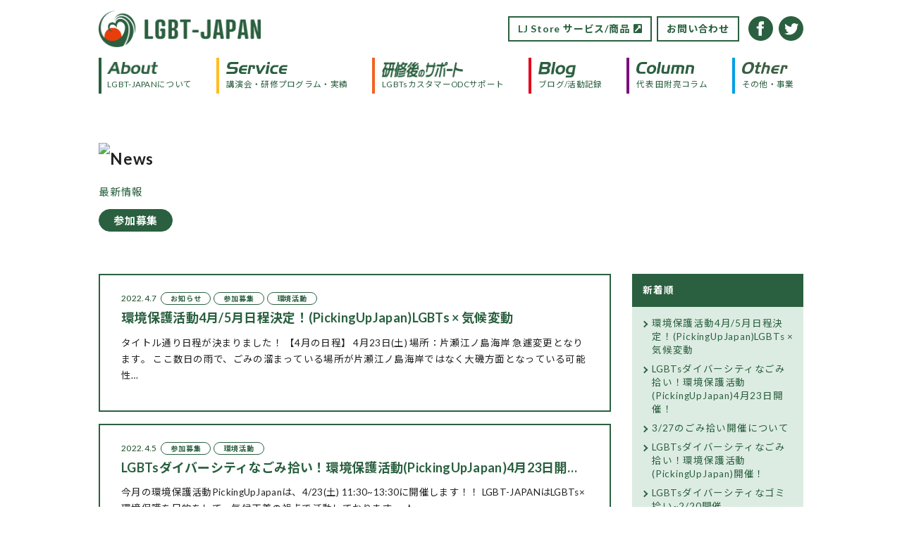

--- FILE ---
content_type: text/html; charset=UTF-8
request_url: https://lgbt-jp.com/category-news/recruitment/
body_size: 9859
content:
<!DOCTYPE html>
<html dir="ltr" lang="ja"
	prefix="og: https://ogp.me/ns#" >
<head>
<meta charset="UTF-8">
<meta name="viewport" content="width=device-width, initial-scale=1">
<meta name="description" content="&quot;LGBTs&quot;が、個性として 当たり前に存在する社会へ。">
<link href="https://fonts.googleapis.com/css?family=Lato:400,700|Noto+Sans+JP:400,700" rel="stylesheet">

<title>参加募集 | LGBT-JAPAN</title>

		<!-- All in One SEO 4.3.1.1 - aioseo.com -->
		<meta name="robots" content="max-image-preview:large" />
		<link rel="canonical" href="https://lgbt-jp.com/category-news/recruitment/" />
		<meta name="generator" content="All in One SEO (AIOSEO) 4.3.1.1 " />
		<script type="application/ld+json" class="aioseo-schema">
			{"@context":"https:\/\/schema.org","@graph":[{"@type":"BreadcrumbList","@id":"https:\/\/lgbt-jp.com\/category-news\/recruitment\/#breadcrumblist","itemListElement":[{"@type":"ListItem","@id":"https:\/\/lgbt-jp.com\/#listItem","position":1,"item":{"@type":"WebPage","@id":"https:\/\/lgbt-jp.com\/","name":"\u30db\u30fc\u30e0","description":"\"LGBTs\"\u304c\u3001\u500b\u6027\u3068\u3057\u3066 \u5f53\u305f\u308a\u524d\u306b\u5b58\u5728\u3059\u308b\u793e\u4f1a\u3078\u3002","url":"https:\/\/lgbt-jp.com\/"},"nextItem":"https:\/\/lgbt-jp.com\/category-news\/recruitment\/#listItem"},{"@type":"ListItem","@id":"https:\/\/lgbt-jp.com\/category-news\/recruitment\/#listItem","position":2,"item":{"@type":"WebPage","@id":"https:\/\/lgbt-jp.com\/category-news\/recruitment\/","name":"\u53c2\u52a0\u52df\u96c6","url":"https:\/\/lgbt-jp.com\/category-news\/recruitment\/"},"previousItem":"https:\/\/lgbt-jp.com\/#listItem"}]},{"@type":"CollectionPage","@id":"https:\/\/lgbt-jp.com\/category-news\/recruitment\/#collectionpage","url":"https:\/\/lgbt-jp.com\/category-news\/recruitment\/","name":"\u53c2\u52a0\u52df\u96c6 | LGBT-JAPAN","inLanguage":"ja","isPartOf":{"@id":"https:\/\/lgbt-jp.com\/#website"},"breadcrumb":{"@id":"https:\/\/lgbt-jp.com\/category-news\/recruitment\/#breadcrumblist"}},{"@type":"Organization","@id":"https:\/\/lgbt-jp.com\/#organization","name":"\u4e00\u822c\u793e\u56e3\u6cd5\u4eba LGBT-JAPAN","url":"https:\/\/lgbt-jp.com\/","logo":{"@type":"ImageObject","url":"https:\/\/lgbt-jp.com\/wp-content\/uploads\/2022\/01\/lgbtjp-ogp.jpg","@id":"https:\/\/lgbt-jp.com\/#organizationLogo","width":1200,"height":630,"caption":"LGBT-JP"},"image":{"@id":"https:\/\/lgbt-jp.com\/#organizationLogo"}},{"@type":"WebSite","@id":"https:\/\/lgbt-jp.com\/#website","url":"https:\/\/lgbt-jp.com\/","name":"LGBT-JAPAN","description":"\"LGBTs\"\u304c\u3001\u500b\u6027\u3068\u3057\u3066 \u5f53\u305f\u308a\u524d\u306b\u5b58\u5728\u3059\u308b\u793e\u4f1a\u3078\u3002","inLanguage":"ja","publisher":{"@id":"https:\/\/lgbt-jp.com\/#organization"}}]}
		</script>
		<!-- All in One SEO -->

<link rel='dns-prefetch' href='//static.addtoany.com' />
<link rel='dns-prefetch' href='//code.jquery.com' />
<link rel='dns-prefetch' href='//use.fontawesome.com' />
<link rel='dns-prefetch' href='//fonts.googleapis.com' />
<link rel="alternate" type="application/rss+xml" title="LGBT-JAPAN &raquo; フィード" href="https://lgbt-jp.com/feed/" />
<link rel="alternate" type="application/rss+xml" title="LGBT-JAPAN &raquo; コメントフィード" href="https://lgbt-jp.com/comments/feed/" />
<link rel="alternate" type="application/rss+xml" title="LGBT-JAPAN &raquo; 参加募集 カテゴリー のフィード" href="https://lgbt-jp.com/category-news/recruitment/feed/" />
		<!-- This site uses the Google Analytics by MonsterInsights plugin v8.12.1 - Using Analytics tracking - https://www.monsterinsights.com/ -->
		<!-- Note: MonsterInsights is not currently configured on this site. The site owner needs to authenticate with Google Analytics in the MonsterInsights settings panel. -->
					<!-- No UA code set -->
				<!-- / Google Analytics by MonsterInsights -->
		<script type="text/javascript">
window._wpemojiSettings = {"baseUrl":"https:\/\/s.w.org\/images\/core\/emoji\/14.0.0\/72x72\/","ext":".png","svgUrl":"https:\/\/s.w.org\/images\/core\/emoji\/14.0.0\/svg\/","svgExt":".svg","source":{"concatemoji":"https:\/\/lgbt-jp.com\/wp-includes\/js\/wp-emoji-release.min.js?ver=6.1.9"}};
/*! This file is auto-generated */
!function(e,a,t){var n,r,o,i=a.createElement("canvas"),p=i.getContext&&i.getContext("2d");function s(e,t){var a=String.fromCharCode,e=(p.clearRect(0,0,i.width,i.height),p.fillText(a.apply(this,e),0,0),i.toDataURL());return p.clearRect(0,0,i.width,i.height),p.fillText(a.apply(this,t),0,0),e===i.toDataURL()}function c(e){var t=a.createElement("script");t.src=e,t.defer=t.type="text/javascript",a.getElementsByTagName("head")[0].appendChild(t)}for(o=Array("flag","emoji"),t.supports={everything:!0,everythingExceptFlag:!0},r=0;r<o.length;r++)t.supports[o[r]]=function(e){if(p&&p.fillText)switch(p.textBaseline="top",p.font="600 32px Arial",e){case"flag":return s([127987,65039,8205,9895,65039],[127987,65039,8203,9895,65039])?!1:!s([55356,56826,55356,56819],[55356,56826,8203,55356,56819])&&!s([55356,57332,56128,56423,56128,56418,56128,56421,56128,56430,56128,56423,56128,56447],[55356,57332,8203,56128,56423,8203,56128,56418,8203,56128,56421,8203,56128,56430,8203,56128,56423,8203,56128,56447]);case"emoji":return!s([129777,127995,8205,129778,127999],[129777,127995,8203,129778,127999])}return!1}(o[r]),t.supports.everything=t.supports.everything&&t.supports[o[r]],"flag"!==o[r]&&(t.supports.everythingExceptFlag=t.supports.everythingExceptFlag&&t.supports[o[r]]);t.supports.everythingExceptFlag=t.supports.everythingExceptFlag&&!t.supports.flag,t.DOMReady=!1,t.readyCallback=function(){t.DOMReady=!0},t.supports.everything||(n=function(){t.readyCallback()},a.addEventListener?(a.addEventListener("DOMContentLoaded",n,!1),e.addEventListener("load",n,!1)):(e.attachEvent("onload",n),a.attachEvent("onreadystatechange",function(){"complete"===a.readyState&&t.readyCallback()})),(e=t.source||{}).concatemoji?c(e.concatemoji):e.wpemoji&&e.twemoji&&(c(e.twemoji),c(e.wpemoji)))}(window,document,window._wpemojiSettings);
</script>
<style type="text/css">
img.wp-smiley,
img.emoji {
	display: inline !important;
	border: none !important;
	box-shadow: none !important;
	height: 1em !important;
	width: 1em !important;
	margin: 0 0.07em !important;
	vertical-align: -0.1em !important;
	background: none !important;
	padding: 0 !important;
}
</style>
	<link rel='stylesheet' id='sb_instagram_styles-css' href='https://lgbt-jp.com/wp-content/plugins/instagram-feed/css/sbi-styles.min.css?ver=2.9.4' type='text/css' media='all' />
<link rel='stylesheet' id='wp-block-library-css' href='https://lgbt-jp.com/wp-includes/css/dist/block-library/style.min.css?ver=6.1.9' type='text/css' media='all' />
<link rel='stylesheet' id='classic-theme-styles-css' href='https://lgbt-jp.com/wp-includes/css/classic-themes.min.css?ver=1' type='text/css' media='all' />
<style id='global-styles-inline-css' type='text/css'>
body{--wp--preset--color--black: #000000;--wp--preset--color--cyan-bluish-gray: #abb8c3;--wp--preset--color--white: #ffffff;--wp--preset--color--pale-pink: #f78da7;--wp--preset--color--vivid-red: #cf2e2e;--wp--preset--color--luminous-vivid-orange: #ff6900;--wp--preset--color--luminous-vivid-amber: #fcb900;--wp--preset--color--light-green-cyan: #7bdcb5;--wp--preset--color--vivid-green-cyan: #00d084;--wp--preset--color--pale-cyan-blue: #8ed1fc;--wp--preset--color--vivid-cyan-blue: #0693e3;--wp--preset--color--vivid-purple: #9b51e0;--wp--preset--gradient--vivid-cyan-blue-to-vivid-purple: linear-gradient(135deg,rgba(6,147,227,1) 0%,rgb(155,81,224) 100%);--wp--preset--gradient--light-green-cyan-to-vivid-green-cyan: linear-gradient(135deg,rgb(122,220,180) 0%,rgb(0,208,130) 100%);--wp--preset--gradient--luminous-vivid-amber-to-luminous-vivid-orange: linear-gradient(135deg,rgba(252,185,0,1) 0%,rgba(255,105,0,1) 100%);--wp--preset--gradient--luminous-vivid-orange-to-vivid-red: linear-gradient(135deg,rgba(255,105,0,1) 0%,rgb(207,46,46) 100%);--wp--preset--gradient--very-light-gray-to-cyan-bluish-gray: linear-gradient(135deg,rgb(238,238,238) 0%,rgb(169,184,195) 100%);--wp--preset--gradient--cool-to-warm-spectrum: linear-gradient(135deg,rgb(74,234,220) 0%,rgb(151,120,209) 20%,rgb(207,42,186) 40%,rgb(238,44,130) 60%,rgb(251,105,98) 80%,rgb(254,248,76) 100%);--wp--preset--gradient--blush-light-purple: linear-gradient(135deg,rgb(255,206,236) 0%,rgb(152,150,240) 100%);--wp--preset--gradient--blush-bordeaux: linear-gradient(135deg,rgb(254,205,165) 0%,rgb(254,45,45) 50%,rgb(107,0,62) 100%);--wp--preset--gradient--luminous-dusk: linear-gradient(135deg,rgb(255,203,112) 0%,rgb(199,81,192) 50%,rgb(65,88,208) 100%);--wp--preset--gradient--pale-ocean: linear-gradient(135deg,rgb(255,245,203) 0%,rgb(182,227,212) 50%,rgb(51,167,181) 100%);--wp--preset--gradient--electric-grass: linear-gradient(135deg,rgb(202,248,128) 0%,rgb(113,206,126) 100%);--wp--preset--gradient--midnight: linear-gradient(135deg,rgb(2,3,129) 0%,rgb(40,116,252) 100%);--wp--preset--duotone--dark-grayscale: url('#wp-duotone-dark-grayscale');--wp--preset--duotone--grayscale: url('#wp-duotone-grayscale');--wp--preset--duotone--purple-yellow: url('#wp-duotone-purple-yellow');--wp--preset--duotone--blue-red: url('#wp-duotone-blue-red');--wp--preset--duotone--midnight: url('#wp-duotone-midnight');--wp--preset--duotone--magenta-yellow: url('#wp-duotone-magenta-yellow');--wp--preset--duotone--purple-green: url('#wp-duotone-purple-green');--wp--preset--duotone--blue-orange: url('#wp-duotone-blue-orange');--wp--preset--font-size--small: 13px;--wp--preset--font-size--medium: 20px;--wp--preset--font-size--large: 36px;--wp--preset--font-size--x-large: 42px;--wp--preset--spacing--20: 0.44rem;--wp--preset--spacing--30: 0.67rem;--wp--preset--spacing--40: 1rem;--wp--preset--spacing--50: 1.5rem;--wp--preset--spacing--60: 2.25rem;--wp--preset--spacing--70: 3.38rem;--wp--preset--spacing--80: 5.06rem;}:where(.is-layout-flex){gap: 0.5em;}body .is-layout-flow > .alignleft{float: left;margin-inline-start: 0;margin-inline-end: 2em;}body .is-layout-flow > .alignright{float: right;margin-inline-start: 2em;margin-inline-end: 0;}body .is-layout-flow > .aligncenter{margin-left: auto !important;margin-right: auto !important;}body .is-layout-constrained > .alignleft{float: left;margin-inline-start: 0;margin-inline-end: 2em;}body .is-layout-constrained > .alignright{float: right;margin-inline-start: 2em;margin-inline-end: 0;}body .is-layout-constrained > .aligncenter{margin-left: auto !important;margin-right: auto !important;}body .is-layout-constrained > :where(:not(.alignleft):not(.alignright):not(.alignfull)){max-width: var(--wp--style--global--content-size);margin-left: auto !important;margin-right: auto !important;}body .is-layout-constrained > .alignwide{max-width: var(--wp--style--global--wide-size);}body .is-layout-flex{display: flex;}body .is-layout-flex{flex-wrap: wrap;align-items: center;}body .is-layout-flex > *{margin: 0;}:where(.wp-block-columns.is-layout-flex){gap: 2em;}.has-black-color{color: var(--wp--preset--color--black) !important;}.has-cyan-bluish-gray-color{color: var(--wp--preset--color--cyan-bluish-gray) !important;}.has-white-color{color: var(--wp--preset--color--white) !important;}.has-pale-pink-color{color: var(--wp--preset--color--pale-pink) !important;}.has-vivid-red-color{color: var(--wp--preset--color--vivid-red) !important;}.has-luminous-vivid-orange-color{color: var(--wp--preset--color--luminous-vivid-orange) !important;}.has-luminous-vivid-amber-color{color: var(--wp--preset--color--luminous-vivid-amber) !important;}.has-light-green-cyan-color{color: var(--wp--preset--color--light-green-cyan) !important;}.has-vivid-green-cyan-color{color: var(--wp--preset--color--vivid-green-cyan) !important;}.has-pale-cyan-blue-color{color: var(--wp--preset--color--pale-cyan-blue) !important;}.has-vivid-cyan-blue-color{color: var(--wp--preset--color--vivid-cyan-blue) !important;}.has-vivid-purple-color{color: var(--wp--preset--color--vivid-purple) !important;}.has-black-background-color{background-color: var(--wp--preset--color--black) !important;}.has-cyan-bluish-gray-background-color{background-color: var(--wp--preset--color--cyan-bluish-gray) !important;}.has-white-background-color{background-color: var(--wp--preset--color--white) !important;}.has-pale-pink-background-color{background-color: var(--wp--preset--color--pale-pink) !important;}.has-vivid-red-background-color{background-color: var(--wp--preset--color--vivid-red) !important;}.has-luminous-vivid-orange-background-color{background-color: var(--wp--preset--color--luminous-vivid-orange) !important;}.has-luminous-vivid-amber-background-color{background-color: var(--wp--preset--color--luminous-vivid-amber) !important;}.has-light-green-cyan-background-color{background-color: var(--wp--preset--color--light-green-cyan) !important;}.has-vivid-green-cyan-background-color{background-color: var(--wp--preset--color--vivid-green-cyan) !important;}.has-pale-cyan-blue-background-color{background-color: var(--wp--preset--color--pale-cyan-blue) !important;}.has-vivid-cyan-blue-background-color{background-color: var(--wp--preset--color--vivid-cyan-blue) !important;}.has-vivid-purple-background-color{background-color: var(--wp--preset--color--vivid-purple) !important;}.has-black-border-color{border-color: var(--wp--preset--color--black) !important;}.has-cyan-bluish-gray-border-color{border-color: var(--wp--preset--color--cyan-bluish-gray) !important;}.has-white-border-color{border-color: var(--wp--preset--color--white) !important;}.has-pale-pink-border-color{border-color: var(--wp--preset--color--pale-pink) !important;}.has-vivid-red-border-color{border-color: var(--wp--preset--color--vivid-red) !important;}.has-luminous-vivid-orange-border-color{border-color: var(--wp--preset--color--luminous-vivid-orange) !important;}.has-luminous-vivid-amber-border-color{border-color: var(--wp--preset--color--luminous-vivid-amber) !important;}.has-light-green-cyan-border-color{border-color: var(--wp--preset--color--light-green-cyan) !important;}.has-vivid-green-cyan-border-color{border-color: var(--wp--preset--color--vivid-green-cyan) !important;}.has-pale-cyan-blue-border-color{border-color: var(--wp--preset--color--pale-cyan-blue) !important;}.has-vivid-cyan-blue-border-color{border-color: var(--wp--preset--color--vivid-cyan-blue) !important;}.has-vivid-purple-border-color{border-color: var(--wp--preset--color--vivid-purple) !important;}.has-vivid-cyan-blue-to-vivid-purple-gradient-background{background: var(--wp--preset--gradient--vivid-cyan-blue-to-vivid-purple) !important;}.has-light-green-cyan-to-vivid-green-cyan-gradient-background{background: var(--wp--preset--gradient--light-green-cyan-to-vivid-green-cyan) !important;}.has-luminous-vivid-amber-to-luminous-vivid-orange-gradient-background{background: var(--wp--preset--gradient--luminous-vivid-amber-to-luminous-vivid-orange) !important;}.has-luminous-vivid-orange-to-vivid-red-gradient-background{background: var(--wp--preset--gradient--luminous-vivid-orange-to-vivid-red) !important;}.has-very-light-gray-to-cyan-bluish-gray-gradient-background{background: var(--wp--preset--gradient--very-light-gray-to-cyan-bluish-gray) !important;}.has-cool-to-warm-spectrum-gradient-background{background: var(--wp--preset--gradient--cool-to-warm-spectrum) !important;}.has-blush-light-purple-gradient-background{background: var(--wp--preset--gradient--blush-light-purple) !important;}.has-blush-bordeaux-gradient-background{background: var(--wp--preset--gradient--blush-bordeaux) !important;}.has-luminous-dusk-gradient-background{background: var(--wp--preset--gradient--luminous-dusk) !important;}.has-pale-ocean-gradient-background{background: var(--wp--preset--gradient--pale-ocean) !important;}.has-electric-grass-gradient-background{background: var(--wp--preset--gradient--electric-grass) !important;}.has-midnight-gradient-background{background: var(--wp--preset--gradient--midnight) !important;}.has-small-font-size{font-size: var(--wp--preset--font-size--small) !important;}.has-medium-font-size{font-size: var(--wp--preset--font-size--medium) !important;}.has-large-font-size{font-size: var(--wp--preset--font-size--large) !important;}.has-x-large-font-size{font-size: var(--wp--preset--font-size--x-large) !important;}
.wp-block-navigation a:where(:not(.wp-element-button)){color: inherit;}
:where(.wp-block-columns.is-layout-flex){gap: 2em;}
.wp-block-pullquote{font-size: 1.5em;line-height: 1.6;}
</style>
<link rel='stylesheet' id='contact-form-7-css' href='https://lgbt-jp.com/wp-content/plugins/contact-form-7/includes/css/styles.css?ver=5.7.4' type='text/css' media='all' />
<link rel='stylesheet' id='swiper-css-css' href='https://lgbt-jp.com/wp-content/themes/lgbt-jp/swiper.css?ver=6.1.9' type='text/css' media='all' />
<link rel='stylesheet' id='main-css-css' href='https://lgbt-jp.com/wp-content/themes/lgbt-jp/style.css?ver=6.1.9' type='text/css' media='all' />
<link rel='stylesheet' id='fontawesome-css' href='https://use.fontawesome.com/releases/v5.2.0/css/all.css?ver=6.1.9' type='text/css' media='all' />
<link rel='stylesheet' id='google-fonts-css' href='https://fonts.googleapis.com/css?family=Fira+Sans+Condensed%3A300%2C500&#038;ver=6.1.9' type='text/css' media='all' />
<link rel='stylesheet' id='addtoany-css' href='https://lgbt-jp.com/wp-content/plugins/add-to-any/addtoany.min.css?ver=1.16' type='text/css' media='all' />
<script type='text/javascript' id='addtoany-core-js-before'>
window.a2a_config=window.a2a_config||{};a2a_config.callbacks=[];a2a_config.overlays=[];a2a_config.templates={};a2a_localize = {
	Share: "共有",
	Save: "ブックマーク",
	Subscribe: "購読",
	Email: "メール",
	Bookmark: "ブックマーク",
	ShowAll: "すべて表示する",
	ShowLess: "小さく表示する",
	FindServices: "サービスを探す",
	FindAnyServiceToAddTo: "追加するサービスを今すぐ探す",
	PoweredBy: "Powered by",
	ShareViaEmail: "メールでシェアする",
	SubscribeViaEmail: "メールで購読する",
	BookmarkInYourBrowser: "ブラウザにブックマーク",
	BookmarkInstructions: "このページをブックマークするには、 Ctrl+D または \u2318+D を押下。",
	AddToYourFavorites: "お気に入りに追加",
	SendFromWebOrProgram: "任意のメールアドレスまたはメールプログラムから送信",
	EmailProgram: "メールプログラム",
	More: "詳細&#8230;",
	ThanksForSharing: "共有ありがとうございます !",
	ThanksForFollowing: "フォローありがとうございます !"
};
</script>
<script type='text/javascript' async src='https://static.addtoany.com/menu/page.js' id='addtoany-core-js'></script>
<script type='text/javascript' src='https://lgbt-jp.com/wp-includes/js/jquery/jquery.min.js?ver=3.6.1' id='jquery-core-js'></script>
<script type='text/javascript' src='https://lgbt-jp.com/wp-includes/js/jquery/jquery-migrate.min.js?ver=3.3.2' id='jquery-migrate-js'></script>
<script type='text/javascript' async src='https://lgbt-jp.com/wp-content/plugins/add-to-any/addtoany.min.js?ver=1.1' id='addtoany-jquery-js'></script>
<script type='text/javascript' src='https://lgbt-jp.com/wp-content/themes/lgbt-jp/scripts/swiper.js?ver=6.1.9' id='swiper-js-js'></script>
<link rel="https://api.w.org/" href="https://lgbt-jp.com/wp-json/" /><link rel="alternate" type="application/json" href="https://lgbt-jp.com/wp-json/wp/v2/category-news/5" /><link rel="EditURI" type="application/rsd+xml" title="RSD" href="https://lgbt-jp.com/xmlrpc.php?rsd" />
<link rel="wlwmanifest" type="application/wlwmanifest+xml" href="https://lgbt-jp.com/wp-includes/wlwmanifest.xml" />
<meta name="generator" content="WordPress 6.1.9" />
<link rel="icon" href="https://lgbt-jp.com/wp-content/uploads/2022/01/cropped-icon-32x32.png" sizes="32x32" />
<link rel="icon" href="https://lgbt-jp.com/wp-content/uploads/2022/01/cropped-icon-192x192.png" sizes="192x192" />
<link rel="apple-touch-icon" href="https://lgbt-jp.com/wp-content/uploads/2022/01/cropped-icon-180x180.png" />
<meta name="msapplication-TileImage" content="https://lgbt-jp.com/wp-content/uploads/2022/01/cropped-icon-270x270.png" />
</head>
<body class="archive tax-category-news term-recruitment term-5">
<div id="wrapper">
	
<!-- header.main-header -->
<header class="main-header">
    <div class="container header contents-area">
		<div class="header-upper_row">
			<div class="logo">
			<a href="https://lgbt-jp.com">
				<img class="logo-img" src="https://lgbt-jp.com/wp-content/uploads/2021/11/logo-y.png" alt="LGBT-JAPAN">
			</a>
			</div>
			<div class="header-upper_row-right">
				<div class="header-buttom">
					<a class="" href="https://lgbt-japan.stores.jp/" rel="noopener noreferrer" target="_blank" rel="noopener noreferrer">LJ Store サービス/商品</a>
					<a class="" href="https://lgbt-jp.com/contact/" rel="noopener noreferrer">お問い合わせ</a>
				</div>
				<div class="headerSns">
					<a class="sns-icon" href="https://www.facebook.com/1lgbtjapan" target="_blank" rel="noopener noreferrer">
						<svg id="icon-facebook" xmlns="http://www.w3.org/2000/svg" viewBox="0 0 24 24">
							<path d="M12,0C5.4,0,0,5.4,0,12s5.4,12,12,12s12-5.4,12-12S18.6,0,12,0z M15,8h-1.4C13.1,8,13,8.2,13,8.8V10h2l-0.2,2H13v7h-3v-7H8
	v-2h2V7.7C10,5.9,10.9,5,13,5h2V8z"/>
						</svg>
					</a>
					<a class="sns-icon" href="https://twitter.com/Ryotatsuki1" target="_blank" rel="noopener noreferrer">
						<svg id="icon-twitter" xmlns="http://www.w3.org/2000/svg" viewBox="0 0 24 24">
							<path d="M12,0C5.4,0,0,5.4,0,12s5.4,12,12,12s12-5.4,12-12S18.6,0,12,0z M18.1,9.6c0.2,4-2.8,8.5-8.2,8.5c-1.6,0-3.1-0.5-4.4-1.3
	c1.5,0.2,3-0.2,4.3-1.2c-1.3,0-2.3-0.9-2.7-2c0.5,0.1,0.9,0.1,1.3,0C7,13.4,6,12.1,6.1,10.8c0.4,0.2,0.8,0.3,1.3,0.4
	c-1.3-0.9-1.6-2.5-0.9-3.8c1.4,1.7,3.5,2.9,5.9,3c-0.4-1.8,0.9-3.5,2.8-3.5c0.8,0,1.6,0.3,2.1,0.9c0.7-0.1,1.3-0.4,1.8-0.7
	c-0.2,0.7-0.7,1.2-1.3,1.6c0.6-0.1,1.1-0.2,1.6-0.5C19.1,8.7,18.6,9.2,18.1,9.6z"/>
						</svg>
					</a>
				</div>
			</div>
		</div>
		<div class="container header-navigation">
			<div class="menu-top-menu-container"><ul id="menu-top-menu" class="menu"><li id="menu-item-3974" class="menu-item menu-item-type-post_type menu-item-object-page menu-item-3974"><a href="https://lgbt-jp.com/about/"><img class="menu-img" src="http://lgbt-jp.com/wp-content/uploads/2021/11/about-title.png" alt="About"><span class="menu-subtitle">LGBT-JAPANについて</span></a></li>
<li id="menu-item-4012" class="menu-item menu-item-type-post_type menu-item-object-page menu-item-4012"><a href="https://lgbt-jp.com/service/"><img class="menu-img" src="http://lgbt-jp.com/wp-content/uploads/2021/11/service-title.png" alt="Service"><span class="menu-subtitle">講演会・研修プログラム・実績</span></a></li>
<li id="menu-item-3427" class="menu-item menu-item-type-post_type menu-item-object-page menu-item-3427"><a href="https://lgbt-jp.com/odc-support/"><img class="menu-img menu-img-blog" src="https://lgbt-jp.com/wp-content/uploads/2022/11/odcs-title-1.png" alt="ODCサポート"><span class="menu-subtitle">LGBTsカスタマーODCサポート</span></a></li>
<li id="menu-item-3436" class="menu-item menu-item-type-custom menu-item-object-custom menu-item-3436"><a href="https://lgbt-jp.com/blog/"><img class="menu-img menu-img-blog" src="http://lgbt-jp.com/wp-content/uploads/2021/11/blog-title.png" alt="Blog"><span class="menu-subtitle">ブログ/活動記録</span></a></li>
<li id="menu-item-3432" class="menu-item menu-item-type-post_type menu-item-object-page menu-item-3432"><a href="https://lgbt-jp.com/tatsukiryo-column/"><img class="menu-img" src="http://lgbt-jp.com/wp-content/uploads/2021/11/column-title.png" alt="Column"><span class="menu-subtitle">代表 田附亮コラム</span></a></li>
<li id="menu-item-3975" class="menu-item menu-item-type-post_type menu-item-object-page menu-item-3975"><a href="https://lgbt-jp.com/outer/"><img class="menu-img" src="https://lgbt-jp.com/wp-content/uploads/2022/11/Other-title.png"><span class="menu-subtitle">その他・事業</span></a></li>
</ul></div>			<!--<div class="menu-footer-menu-container"><ul id="menu-footer-menu" class="menu"><li id="menu-item-3437" class="menu-item menu-item-type-custom menu-item-object-custom menu-item-home menu-item-3437"><a href="https://lgbt-jp.com">トップページ</a></li>
<li id="menu-item-3438" class="menu-item menu-item-type-post_type menu-item-object-page menu-item-3438"><a href="https://lgbt-jp.com/news/">News</a></li>
<li id="menu-item-3976" class="menu-item menu-item-type-post_type menu-item-object-page menu-item-3976"><a href="https://lgbt-jp.com/about/">LGBT-JAPANについて</a></li>
<li id="menu-item-4013" class="menu-item menu-item-type-post_type menu-item-object-page menu-item-4013"><a href="https://lgbt-jp.com/service/">講演会・研修プログラム・実績</a></li>
<li id="menu-item-3441" class="menu-item menu-item-type-post_type menu-item-object-page menu-item-3441"><a href="https://lgbt-jp.com/odc-support/">LGBTsカスタマーODCサポート</a></li>
<li id="menu-item-3442" class="menu-item menu-item-type-custom menu-item-object-custom menu-item-3442"><a href="https://lgbt-jp.com/blog/">ブログ/活動記録</a></li>
<li id="menu-item-3443" class="menu-item menu-item-type-post_type menu-item-object-page menu-item-3443"><a href="https://lgbt-jp.com/tatsukiryo-column/">代表 田附亮コラム</a></li>
<li id="menu-item-3977" class="menu-item menu-item-type-post_type menu-item-object-page menu-item-3977"><a href="https://lgbt-jp.com/outer/">その他・事業</a></li>
<li id="menu-item-3446" class="menu-item menu-item-type-custom menu-item-object-custom menu-item-3446"><a href="https://lgbt-japan.stores.jp/">公式オンラインストア</a></li>
<li id="menu-item-3978" class="menu-item menu-item-type-post_type menu-item-object-page menu-item-3978"><a href="https://lgbt-jp.com/contact/">お問い合わせ</a></li>
</ul></div>-->
			</div>
			<div class="header-navigation-sp">
				<div class="header-navigation-sp-container">
					<div class="logo">
						<a href="https://lgbt-jp.com">
							<img class="logo-img" src="https://lgbt-jp.com/wp-content/uploads/2021/11/logo-y.png" alt="LGBT-JAPAN">
						</a>
					</div>
				<div class="menu-top-menu-container"><ul id="menu-top-menu-1" class="menu"><li class="menu-item menu-item-type-post_type menu-item-object-page menu-item-3974"><a href="https://lgbt-jp.com/about/"><img class="menu-img" src="http://lgbt-jp.com/wp-content/uploads/2021/11/about-title.png" alt="About"><span class="menu-subtitle">LGBT-JAPANについて</span></a></li>
<li class="menu-item menu-item-type-post_type menu-item-object-page menu-item-4012"><a href="https://lgbt-jp.com/service/"><img class="menu-img" src="http://lgbt-jp.com/wp-content/uploads/2021/11/service-title.png" alt="Service"><span class="menu-subtitle">講演会・研修プログラム・実績</span></a></li>
<li class="menu-item menu-item-type-post_type menu-item-object-page menu-item-3427"><a href="https://lgbt-jp.com/odc-support/"><img class="menu-img menu-img-blog" src="https://lgbt-jp.com/wp-content/uploads/2022/11/odcs-title-1.png" alt="ODCサポート"><span class="menu-subtitle">LGBTsカスタマーODCサポート</span></a></li>
<li class="menu-item menu-item-type-custom menu-item-object-custom menu-item-3436"><a href="https://lgbt-jp.com/blog/"><img class="menu-img menu-img-blog" src="http://lgbt-jp.com/wp-content/uploads/2021/11/blog-title.png" alt="Blog"><span class="menu-subtitle">ブログ/活動記録</span></a></li>
<li class="menu-item menu-item-type-post_type menu-item-object-page menu-item-3432"><a href="https://lgbt-jp.com/tatsukiryo-column/"><img class="menu-img" src="http://lgbt-jp.com/wp-content/uploads/2021/11/column-title.png" alt="Column"><span class="menu-subtitle">代表 田附亮コラム</span></a></li>
<li class="menu-item menu-item-type-post_type menu-item-object-page menu-item-3975"><a href="https://lgbt-jp.com/outer/"><img class="menu-img" src="https://lgbt-jp.com/wp-content/uploads/2022/11/Other-title.png"><span class="menu-subtitle">その他・事業</span></a></li>
</ul></div>					<div class="header-navigation-sp-container-bottom">
						<div class="header-buttom">
							<a class="" href="https://lgbt-japan.stores.jp/" rel="noopener noreferrer" target="_blank" rel="noopener noreferrer">LJ Store サービス/商品</a>
							<a class="" href="https://lgbt-jp.com/contact/" rel="noopener noreferrer">お問い合わせ</a>
						</div>
						<div class="headerSns">
							<a class="sns-icon" href="https://www.facebook.com/1lgbtjapan" target="_blank" rel="noopener noreferrer">
								<svg id="icon-facebook" xmlns="http://www.w3.org/2000/svg" viewBox="0 0 24 24">
									<path d="M12,0C5.4,0,0,5.4,0,12s5.4,12,12,12s12-5.4,12-12S18.6,0,12,0z M15,8h-1.4C13.1,8,13,8.2,13,8.8V10h2l-0.2,2H13v7h-3v-7H8
	v-2h2V7.7C10,5.9,10.9,5,13,5h2V8z"/>
								</svg>
							</a>
							<a class="sns-icon" href="https://twitter.com/Ryotatsuki1" target="_blank" rel="noopener noreferrer">
								<svg id="icon-twitter" xmlns="http://www.w3.org/2000/svg" viewBox="0 0 24 24">
									<path d="M12,0C5.4,0,0,5.4,0,12s5.4,12,12,12s12-5.4,12-12S18.6,0,12,0z M18.1,9.6c0.2,4-2.8,8.5-8.2,8.5c-1.6,0-3.1-0.5-4.4-1.3
	c1.5,0.2,3-0.2,4.3-1.2c-1.3,0-2.3-0.9-2.7-2c0.5,0.1,0.9,0.1,1.3,0C7,13.4,6,12.1,6.1,10.8c0.4,0.2,0.8,0.3,1.3,0.4
	c-1.3-0.9-1.6-2.5-0.9-3.8c1.4,1.7,3.5,2.9,5.9,3c-0.4-1.8,0.9-3.5,2.8-3.5c0.8,0,1.6,0.3,2.1,0.9c0.7-0.1,1.3-0.4,1.8-0.7
	c-0.2,0.7-0.7,1.2-1.3,1.6c0.6-0.1,1.1-0.2,1.6-0.5C19.1,8.7,18.6,9.2,18.1,9.6z"/>
								</svg>
							</a>
						</div>
					</div>
				</div>
				<div class="nav_btn" id="nav_btn">
					<span class="hamburger_line hamburger_line1"></span>
					<span class="hamburger_line hamburger_line2"></span>
					<span class="hamburger_line hamburger_line3"></span>
				</div>
				<div class="nav_bg" id="nav_bg"></div>
		</div>
	</div>
</header><!-- /header.main-header -->
<section class="primary contentWrapper">
	<!--<div class="breadcrumb">
				<li><a href="https://lgbt-jp.com" >TOP</a></li>><li>カテゴリー: <span>参加募集</span></li>			</div>-->
	<header class="page-content-header">
		<div class="page-title-block">
			<h1>
				<img class="page-title-img" src="http://pot-design.xyz/testlbgtj2/wp-content/uploads/2021/11/news-title.png" alt="News">
			</h1>
			<p class="page-subtitle">
				最新情報
			</p>
		</div>
		<div class="title-block-category">
			<span>
				参加募集			</span>
		</div>
	</header>
	<div class="container contents-area">
        <!-- main content -->
        <main>

            <div class="archive-loop">
                 
					<!-- a loop -->
                <a class="archive-item archive-item-news" href="https://lgbt-jp.com/news/puj_0405/">
				
					<div class="post-content">
                        <div class="title-block">
                            <time class="pubdate">2022.4.7</time>
										<div class="category">
									<span>お知らせ</span><span>参加募集</span><span>環境活動</span>								</div>
                            <div class="tag">
                                                            </div>
									<h2>環境保護活動4月/5月日程決定！(PickingUpJapan)LGBTs × 気候変動</h2>
                        </div>

                    <div class="excerpt">
                        <p>タイトル通り日程が決まりました！ 【4月の日程】 4月23日(土) 場所：片瀬江ノ島海岸 急遽変更となります。 ここ数日の雨で、ごみの溜まっている場所が片瀬江ノ島海岸ではなく大磯方面となっている可能性…</p>
                    </div>
					</div>
					</a>
                <!-- /a loop -->
				

                 
					<!-- a loop -->
                <a class="archive-item archive-item-news" href="https://lgbt-jp.com/news/puj_0423/">
				
					<div class="post-content">
                        <div class="title-block">
                            <time class="pubdate">2022.4.5</time>
										<div class="category">
									<span>参加募集</span><span>環境活動</span>								</div>
                            <div class="tag">
                                                            </div>
									<h2>LGBTsダイバーシティなごみ拾い！環境保護活動(PickingUpJapan)4月23日開催！</h2>
                        </div>

                    <div class="excerpt">
                        <p>今月の環境保護活動PickingUpJapanは、4/23(土) 11:30~13:30に開催します！！ LGBT-JAPANはLGBTs×環境保護を目的をして、気候正義の視点で活動しております。 ★…</p>
                    </div>
					</div>
					</a>
                <!-- /a loop -->
				

                 
					<!-- a loop -->
                <a class="archive-item archive-item-news" href="https://lgbt-jp.com/news/327_littlenotice/">
				
					<div class="post-content">
                        <div class="title-block">
                            <time class="pubdate">2022.3.26</time>
										<div class="category">
									<span>お知らせ</span><span>参加募集</span>								</div>
                            <div class="tag">
                                                            </div>
									<h2>3/27のごみ拾い開催について</h2>
                        </div>

                    <div class="excerpt">
                        <p>多摩市が雨予報が続いていましたが、前日になりなんと！！ 晴れときどき曇り予報になりましたので決行致します。 本日はとても風が強いので、皆様飛ばされなように気をつけてくださいませ。 3/27開催のダイバ…</p>
                    </div>
					</div>
					</a>
                <!-- /a loop -->
				

                 
					<!-- a loop -->
                <a class="archive-item archive-item-news" href="https://lgbt-jp.com/news/pickingupiapan0327/">
				
					<div class="post-content">
                        <div class="title-block">
                            <time class="pubdate">2022.3.4</time>
										<div class="category">
									<span>参加募集</span><span>環境活動</span>								</div>
                            <div class="tag">
                                                            </div>
									<h2>LGBTsダイバーシティなごみ拾い！環境保護活動(PickingUpJapan)開催！</h2>
                        </div>

                    <div class="excerpt">
                        <p>今月の環境保護活動PickingUpJapanは、3/27(日) 10:00~12:00に開催します！！最新情報はこちらからご覧くださいませ！ LGBT-JAPANはLGBTs×環境保護を目的をして、…</p>
                    </div>
					</div>
					</a>
                <!-- /a loop -->
				

                 
					<!-- a loop -->
                <a class="archive-item archive-item-news" href="https://lgbt-jp.com/news/lgbts%e3%83%80%e3%82%a4%e3%83%90%e3%83%bc%e3%82%b7%e3%83%86%e3%82%a3%e3%81%aa%e3%82%b4%e3%83%9f%e6%8b%be%e3%81%842-20%e9%96%8b%e5%82%ac/">
				
					<div class="post-content">
                        <div class="title-block">
                            <time class="pubdate">2022.2.7</time>
										<div class="category">
									<span>参加募集</span><span>環境活動</span>								</div>
                            <div class="tag">
                                                            </div>
									<h2>LGBTsダイバーシティなゴミ拾い~2/20開催</h2>
                        </div>

                    <div class="excerpt">
                        <p>2月の開催はゴミ拾いと言いながらも拾わずに学びと体験をしたいと思います！！ NPO法人気候危機対策ネットワーク主催の、江ノ島観察会&amp;学科講習『環境問題の基礎知識』に参加します！！ 江ノ島海岸を…</p>
                    </div>
					</div>
					</a>
                <!-- /a loop -->
				

                 
					<!-- a loop -->
                <a class="archive-item archive-item-news" href="https://lgbt-jp.com/news/pickingupjapan-5/">
				
					<div class="post-content">
                        <div class="title-block">
                            <time class="pubdate">2022.1.7</time>
										<div class="category">
									<span>参加募集</span><span>環境活動</span>								</div>
                            <div class="tag">
                                                            </div>
									<h2>1月30日(日) 13:00~15:00 in　江ノ島西浜海岸 ダイバーシティな海のゴミ拾い開催！！</h2>
                        </div>

                    <div class="excerpt">
                        <p>LGBT-JAPAN主催の気候危機対策活動PickingUpJapan 第五回目！！なんと今回はゴミ拾いの後に、環境活動家でプロダイバー、NPO法人気候危機対策ネットワーク代表の世界の海を見てきた武本…</p>
                    </div>
					</div>
					</a>
                <!-- /a loop -->
				

                
                
				</div><!-- /.archive-loop -->

        </main>
        <!-- /main content -->

        <aside class="sidebar">
        <ul id="sidebar-widgets" class="sidebar-widgets">
        			<div class="sidebar-wrapper">			<h4 class="sidebar-title">新着順</h4>			<ul>
													<li>
										<a href="https://lgbt-jp.com/news/puj_0405/">環境保護活動4月/5月日程決定！(PickingUpJapan)LGBTs × 気候変動</a>
														</li>
													<li>
										<a href="https://lgbt-jp.com/news/puj_0423/">LGBTsダイバーシティなごみ拾い！環境保護活動(PickingUpJapan)4月23日開催！</a>
														</li>
													<li>
										<a href="https://lgbt-jp.com/news/327_littlenotice/">3/27のごみ拾い開催について</a>
														</li>
													<li>
										<a href="https://lgbt-jp.com/news/pickingupiapan0327/">LGBTsダイバーシティなごみ拾い！環境保護活動(PickingUpJapan)開催！</a>
														</li>
													<li>
										<a href="https://lgbt-jp.com/news/lgbts%e3%83%80%e3%82%a4%e3%83%90%e3%83%bc%e3%82%b7%e3%83%86%e3%82%a3%e3%81%aa%e3%82%b4%e3%83%9f%e6%8b%be%e3%81%842-20%e9%96%8b%e5%82%ac/">LGBTsダイバーシティなゴミ拾い~2/20開催</a>
														</li>
							</ul>
			</div><div class="sidebar-wrapper"><h4 class="sidebar-title">カテゴリー</h4>		<ul>
	<li class="cat-item cat-item-4"><a href="https://lgbt-jp.com/category-news/announcement/">お知らせ</a> (4)
</li>
	<li class="cat-item cat-item-5 current-cat"><a aria-current="page" href="https://lgbt-jp.com/category-news/recruitment/">参加募集</a> (6)
</li>
	<li class="cat-item cat-item-6"><a href="https://lgbt-jp.com/category-news/environment/">環境活動</a> (6)
</li>
		</ul>
</div><div class="sidebar-wrapper"><h4 class="sidebar-title">アーカイブ</h4>			<ul>
				<li><a href='https://lgbt-jp.com/news/2022/04/'>2022年4月</a>&nbsp;(2)</li>
	<li><a href='https://lgbt-jp.com/news/2022/03/'>2022年3月</a>&nbsp;(2)</li>
	<li><a href='https://lgbt-jp.com/news/2022/02/'>2022年2月</a>&nbsp;(1)</li>
	<li><a href='https://lgbt-jp.com/news/2022/01/'>2022年1月</a>&nbsp;(3)</li>
		</ul>
</div>    </ul>
    </aside>        
    </div>
</section><!-- /.primary -->

<a href="#" id="topBtn"><i class="fas fa-chevron-up"></i></a>
<!-- footer -->
<footer class="page-footer">
    <div class="footer-container">
		<section class="footer-widget">
			<ul class="footer1"><li id="block-3" class="widget widget_block widget_media_image">
<figure class="wp-block-image size-full is-resized"><a href="https://lgbt-jp.com/"><img decoding="async" loading="lazy" src="https://lgbt-jp.com/wp-content/uploads/2022/01/logo-y-white.png" alt="" class="wp-image-3476" width="199" height="45" srcset="https://lgbt-jp.com/wp-content/uploads/2022/01/logo-y-white.png 1000w, https://lgbt-jp.com/wp-content/uploads/2022/01/logo-y-white-300x68.png 300w, https://lgbt-jp.com/wp-content/uploads/2022/01/logo-y-white-768x174.png 768w" sizes="(max-width: 199px) 100vw, 199px" /></a></figure>
</li>
<li id="custom_html-3" class="widget_text widget widget_custom_html"><div class="textwidget custom-html-widget"><p class="footer-logo-sub">"LGBTs"が、個性として<br>当たり前に存在する社会へ。</p></div></li>
<li id="custom_html-5" class="widget_text widget widget_custom_html"><div class="textwidget custom-html-widget"><div style="border-bottom: solid 1px #fff; margin: 15px auto; opacity: 0.5; margin-top: 30px;"></div>
<!--<p class="footer-p" style="text-align: left; line-height: 1.6;">
所在地：
</p>-->
</div></li>
<li id="custom_html-6" class="widget_text widget widget_custom_html"><div class="textwidget custom-html-widget"><p class="footer-p" style="text-align: left; line-height: 1.6; margin-top: 10px;">
	一般社団法人LGBT-JAPAN<br>代表：田附亮<br>所在：東京都多摩市貝取1474-1アルス永山203
</p>
<div style="border-bottom: solid 1px #fff; margin: 15px auto; opacity: 0.5;"></div></div></li>
</ul>
			<ul class="footer2"><li id="nav_menu-5" class="widget widget_nav_menu"><div class="menu-footer-menu-container"><ul id="menu-footer-menu-1" class="menu"><li class="menu-item menu-item-type-custom menu-item-object-custom menu-item-home menu-item-3437"><a href="https://lgbt-jp.com">トップページ</a></li>
<li class="menu-item menu-item-type-post_type menu-item-object-page menu-item-3438"><a href="https://lgbt-jp.com/news/">News</a></li>
<li class="menu-item menu-item-type-post_type menu-item-object-page menu-item-3976"><a href="https://lgbt-jp.com/about/">LGBT-JAPANについて</a></li>
<li class="menu-item menu-item-type-post_type menu-item-object-page menu-item-4013"><a href="https://lgbt-jp.com/service/">講演会・研修プログラム・実績</a></li>
<li class="menu-item menu-item-type-post_type menu-item-object-page menu-item-3441"><a href="https://lgbt-jp.com/odc-support/">LGBTsカスタマーODCサポート</a></li>
<li class="menu-item menu-item-type-custom menu-item-object-custom menu-item-3442"><a href="https://lgbt-jp.com/blog/">ブログ/活動記録</a></li>
<li class="menu-item menu-item-type-post_type menu-item-object-page menu-item-3443"><a href="https://lgbt-jp.com/tatsukiryo-column/">代表 田附亮コラム</a></li>
<li class="menu-item menu-item-type-post_type menu-item-object-page menu-item-3977"><a href="https://lgbt-jp.com/outer/">その他・事業</a></li>
<li class="menu-item menu-item-type-custom menu-item-object-custom menu-item-3446"><a href="https://lgbt-japan.stores.jp/">公式オンラインストア</a></li>
<li class="menu-item menu-item-type-post_type menu-item-object-page menu-item-3978"><a href="https://lgbt-jp.com/contact/">お問い合わせ</a></li>
</ul></div></li>
</ul>
			<ul class="footer3"></ul>
		</section>
		<a href="https://lgbt-jp.com/privacy-policy/"><small>プライバシーポリシー　</small></a>
		<div class="copyright"><small>©2026 LGBT-JAPAN</small></div>
    </div>
</footer><!-- /footer -->

<!-- Instagram Feed JS -->
<script type="text/javascript">
var sbiajaxurl = "https://lgbt-jp.com/wp-admin/admin-ajax.php";
</script>
<script type='text/javascript' src='https://lgbt-jp.com/wp-content/plugins/contact-form-7/includes/swv/js/index.js?ver=5.7.4' id='swv-js'></script>
<script type='text/javascript' id='contact-form-7-js-extra'>
/* <![CDATA[ */
var wpcf7 = {"api":{"root":"https:\/\/lgbt-jp.com\/wp-json\/","namespace":"contact-form-7\/v1"}};
/* ]]> */
</script>
<script type='text/javascript' src='https://lgbt-jp.com/wp-content/plugins/contact-form-7/includes/js/index.js?ver=5.7.4' id='contact-form-7-js'></script>
<script type='text/javascript' src='https://code.jquery.com/jquery-3.3.1.min.js?ver=3.3.1' id='jquery-min-js-js'></script>
<script type='text/javascript' src='https://lgbt-jp.com/wp-content/themes/lgbt-jp/scripts/script.js?ver=3.3.1' id='custom-script-js'></script>
<script type='text/javascript' src='https://www.google.com/recaptcha/api.js?render=6Ldu9DAeAAAAAEk78nVUgCe-gDwRyGDp-FHwGqYx&#038;ver=3.0' id='google-recaptcha-js'></script>
<script type='text/javascript' src='https://lgbt-jp.com/wp-includes/js/dist/vendor/regenerator-runtime.min.js?ver=0.13.9' id='regenerator-runtime-js'></script>
<script type='text/javascript' src='https://lgbt-jp.com/wp-includes/js/dist/vendor/wp-polyfill.min.js?ver=3.15.0' id='wp-polyfill-js'></script>
<script type='text/javascript' id='wpcf7-recaptcha-js-extra'>
/* <![CDATA[ */
var wpcf7_recaptcha = {"sitekey":"6Ldu9DAeAAAAAEk78nVUgCe-gDwRyGDp-FHwGqYx","actions":{"homepage":"homepage","contactform":"contactform"}};
/* ]]> */
</script>
<script type='text/javascript' src='https://lgbt-jp.com/wp-content/plugins/contact-form-7/modules/recaptcha/index.js?ver=5.7.4' id='wpcf7-recaptcha-js'></script>
</div>
</body>
</html>

--- FILE ---
content_type: text/html; charset=utf-8
request_url: https://www.google.com/recaptcha/api2/anchor?ar=1&k=6Ldu9DAeAAAAAEk78nVUgCe-gDwRyGDp-FHwGqYx&co=aHR0cHM6Ly9sZ2J0LWpwLmNvbTo0NDM.&hl=en&v=PoyoqOPhxBO7pBk68S4YbpHZ&size=invisible&anchor-ms=20000&execute-ms=30000&cb=l3at46lc63cr
body_size: 48560
content:
<!DOCTYPE HTML><html dir="ltr" lang="en"><head><meta http-equiv="Content-Type" content="text/html; charset=UTF-8">
<meta http-equiv="X-UA-Compatible" content="IE=edge">
<title>reCAPTCHA</title>
<style type="text/css">
/* cyrillic-ext */
@font-face {
  font-family: 'Roboto';
  font-style: normal;
  font-weight: 400;
  font-stretch: 100%;
  src: url(//fonts.gstatic.com/s/roboto/v48/KFO7CnqEu92Fr1ME7kSn66aGLdTylUAMa3GUBHMdazTgWw.woff2) format('woff2');
  unicode-range: U+0460-052F, U+1C80-1C8A, U+20B4, U+2DE0-2DFF, U+A640-A69F, U+FE2E-FE2F;
}
/* cyrillic */
@font-face {
  font-family: 'Roboto';
  font-style: normal;
  font-weight: 400;
  font-stretch: 100%;
  src: url(//fonts.gstatic.com/s/roboto/v48/KFO7CnqEu92Fr1ME7kSn66aGLdTylUAMa3iUBHMdazTgWw.woff2) format('woff2');
  unicode-range: U+0301, U+0400-045F, U+0490-0491, U+04B0-04B1, U+2116;
}
/* greek-ext */
@font-face {
  font-family: 'Roboto';
  font-style: normal;
  font-weight: 400;
  font-stretch: 100%;
  src: url(//fonts.gstatic.com/s/roboto/v48/KFO7CnqEu92Fr1ME7kSn66aGLdTylUAMa3CUBHMdazTgWw.woff2) format('woff2');
  unicode-range: U+1F00-1FFF;
}
/* greek */
@font-face {
  font-family: 'Roboto';
  font-style: normal;
  font-weight: 400;
  font-stretch: 100%;
  src: url(//fonts.gstatic.com/s/roboto/v48/KFO7CnqEu92Fr1ME7kSn66aGLdTylUAMa3-UBHMdazTgWw.woff2) format('woff2');
  unicode-range: U+0370-0377, U+037A-037F, U+0384-038A, U+038C, U+038E-03A1, U+03A3-03FF;
}
/* math */
@font-face {
  font-family: 'Roboto';
  font-style: normal;
  font-weight: 400;
  font-stretch: 100%;
  src: url(//fonts.gstatic.com/s/roboto/v48/KFO7CnqEu92Fr1ME7kSn66aGLdTylUAMawCUBHMdazTgWw.woff2) format('woff2');
  unicode-range: U+0302-0303, U+0305, U+0307-0308, U+0310, U+0312, U+0315, U+031A, U+0326-0327, U+032C, U+032F-0330, U+0332-0333, U+0338, U+033A, U+0346, U+034D, U+0391-03A1, U+03A3-03A9, U+03B1-03C9, U+03D1, U+03D5-03D6, U+03F0-03F1, U+03F4-03F5, U+2016-2017, U+2034-2038, U+203C, U+2040, U+2043, U+2047, U+2050, U+2057, U+205F, U+2070-2071, U+2074-208E, U+2090-209C, U+20D0-20DC, U+20E1, U+20E5-20EF, U+2100-2112, U+2114-2115, U+2117-2121, U+2123-214F, U+2190, U+2192, U+2194-21AE, U+21B0-21E5, U+21F1-21F2, U+21F4-2211, U+2213-2214, U+2216-22FF, U+2308-230B, U+2310, U+2319, U+231C-2321, U+2336-237A, U+237C, U+2395, U+239B-23B7, U+23D0, U+23DC-23E1, U+2474-2475, U+25AF, U+25B3, U+25B7, U+25BD, U+25C1, U+25CA, U+25CC, U+25FB, U+266D-266F, U+27C0-27FF, U+2900-2AFF, U+2B0E-2B11, U+2B30-2B4C, U+2BFE, U+3030, U+FF5B, U+FF5D, U+1D400-1D7FF, U+1EE00-1EEFF;
}
/* symbols */
@font-face {
  font-family: 'Roboto';
  font-style: normal;
  font-weight: 400;
  font-stretch: 100%;
  src: url(//fonts.gstatic.com/s/roboto/v48/KFO7CnqEu92Fr1ME7kSn66aGLdTylUAMaxKUBHMdazTgWw.woff2) format('woff2');
  unicode-range: U+0001-000C, U+000E-001F, U+007F-009F, U+20DD-20E0, U+20E2-20E4, U+2150-218F, U+2190, U+2192, U+2194-2199, U+21AF, U+21E6-21F0, U+21F3, U+2218-2219, U+2299, U+22C4-22C6, U+2300-243F, U+2440-244A, U+2460-24FF, U+25A0-27BF, U+2800-28FF, U+2921-2922, U+2981, U+29BF, U+29EB, U+2B00-2BFF, U+4DC0-4DFF, U+FFF9-FFFB, U+10140-1018E, U+10190-1019C, U+101A0, U+101D0-101FD, U+102E0-102FB, U+10E60-10E7E, U+1D2C0-1D2D3, U+1D2E0-1D37F, U+1F000-1F0FF, U+1F100-1F1AD, U+1F1E6-1F1FF, U+1F30D-1F30F, U+1F315, U+1F31C, U+1F31E, U+1F320-1F32C, U+1F336, U+1F378, U+1F37D, U+1F382, U+1F393-1F39F, U+1F3A7-1F3A8, U+1F3AC-1F3AF, U+1F3C2, U+1F3C4-1F3C6, U+1F3CA-1F3CE, U+1F3D4-1F3E0, U+1F3ED, U+1F3F1-1F3F3, U+1F3F5-1F3F7, U+1F408, U+1F415, U+1F41F, U+1F426, U+1F43F, U+1F441-1F442, U+1F444, U+1F446-1F449, U+1F44C-1F44E, U+1F453, U+1F46A, U+1F47D, U+1F4A3, U+1F4B0, U+1F4B3, U+1F4B9, U+1F4BB, U+1F4BF, U+1F4C8-1F4CB, U+1F4D6, U+1F4DA, U+1F4DF, U+1F4E3-1F4E6, U+1F4EA-1F4ED, U+1F4F7, U+1F4F9-1F4FB, U+1F4FD-1F4FE, U+1F503, U+1F507-1F50B, U+1F50D, U+1F512-1F513, U+1F53E-1F54A, U+1F54F-1F5FA, U+1F610, U+1F650-1F67F, U+1F687, U+1F68D, U+1F691, U+1F694, U+1F698, U+1F6AD, U+1F6B2, U+1F6B9-1F6BA, U+1F6BC, U+1F6C6-1F6CF, U+1F6D3-1F6D7, U+1F6E0-1F6EA, U+1F6F0-1F6F3, U+1F6F7-1F6FC, U+1F700-1F7FF, U+1F800-1F80B, U+1F810-1F847, U+1F850-1F859, U+1F860-1F887, U+1F890-1F8AD, U+1F8B0-1F8BB, U+1F8C0-1F8C1, U+1F900-1F90B, U+1F93B, U+1F946, U+1F984, U+1F996, U+1F9E9, U+1FA00-1FA6F, U+1FA70-1FA7C, U+1FA80-1FA89, U+1FA8F-1FAC6, U+1FACE-1FADC, U+1FADF-1FAE9, U+1FAF0-1FAF8, U+1FB00-1FBFF;
}
/* vietnamese */
@font-face {
  font-family: 'Roboto';
  font-style: normal;
  font-weight: 400;
  font-stretch: 100%;
  src: url(//fonts.gstatic.com/s/roboto/v48/KFO7CnqEu92Fr1ME7kSn66aGLdTylUAMa3OUBHMdazTgWw.woff2) format('woff2');
  unicode-range: U+0102-0103, U+0110-0111, U+0128-0129, U+0168-0169, U+01A0-01A1, U+01AF-01B0, U+0300-0301, U+0303-0304, U+0308-0309, U+0323, U+0329, U+1EA0-1EF9, U+20AB;
}
/* latin-ext */
@font-face {
  font-family: 'Roboto';
  font-style: normal;
  font-weight: 400;
  font-stretch: 100%;
  src: url(//fonts.gstatic.com/s/roboto/v48/KFO7CnqEu92Fr1ME7kSn66aGLdTylUAMa3KUBHMdazTgWw.woff2) format('woff2');
  unicode-range: U+0100-02BA, U+02BD-02C5, U+02C7-02CC, U+02CE-02D7, U+02DD-02FF, U+0304, U+0308, U+0329, U+1D00-1DBF, U+1E00-1E9F, U+1EF2-1EFF, U+2020, U+20A0-20AB, U+20AD-20C0, U+2113, U+2C60-2C7F, U+A720-A7FF;
}
/* latin */
@font-face {
  font-family: 'Roboto';
  font-style: normal;
  font-weight: 400;
  font-stretch: 100%;
  src: url(//fonts.gstatic.com/s/roboto/v48/KFO7CnqEu92Fr1ME7kSn66aGLdTylUAMa3yUBHMdazQ.woff2) format('woff2');
  unicode-range: U+0000-00FF, U+0131, U+0152-0153, U+02BB-02BC, U+02C6, U+02DA, U+02DC, U+0304, U+0308, U+0329, U+2000-206F, U+20AC, U+2122, U+2191, U+2193, U+2212, U+2215, U+FEFF, U+FFFD;
}
/* cyrillic-ext */
@font-face {
  font-family: 'Roboto';
  font-style: normal;
  font-weight: 500;
  font-stretch: 100%;
  src: url(//fonts.gstatic.com/s/roboto/v48/KFO7CnqEu92Fr1ME7kSn66aGLdTylUAMa3GUBHMdazTgWw.woff2) format('woff2');
  unicode-range: U+0460-052F, U+1C80-1C8A, U+20B4, U+2DE0-2DFF, U+A640-A69F, U+FE2E-FE2F;
}
/* cyrillic */
@font-face {
  font-family: 'Roboto';
  font-style: normal;
  font-weight: 500;
  font-stretch: 100%;
  src: url(//fonts.gstatic.com/s/roboto/v48/KFO7CnqEu92Fr1ME7kSn66aGLdTylUAMa3iUBHMdazTgWw.woff2) format('woff2');
  unicode-range: U+0301, U+0400-045F, U+0490-0491, U+04B0-04B1, U+2116;
}
/* greek-ext */
@font-face {
  font-family: 'Roboto';
  font-style: normal;
  font-weight: 500;
  font-stretch: 100%;
  src: url(//fonts.gstatic.com/s/roboto/v48/KFO7CnqEu92Fr1ME7kSn66aGLdTylUAMa3CUBHMdazTgWw.woff2) format('woff2');
  unicode-range: U+1F00-1FFF;
}
/* greek */
@font-face {
  font-family: 'Roboto';
  font-style: normal;
  font-weight: 500;
  font-stretch: 100%;
  src: url(//fonts.gstatic.com/s/roboto/v48/KFO7CnqEu92Fr1ME7kSn66aGLdTylUAMa3-UBHMdazTgWw.woff2) format('woff2');
  unicode-range: U+0370-0377, U+037A-037F, U+0384-038A, U+038C, U+038E-03A1, U+03A3-03FF;
}
/* math */
@font-face {
  font-family: 'Roboto';
  font-style: normal;
  font-weight: 500;
  font-stretch: 100%;
  src: url(//fonts.gstatic.com/s/roboto/v48/KFO7CnqEu92Fr1ME7kSn66aGLdTylUAMawCUBHMdazTgWw.woff2) format('woff2');
  unicode-range: U+0302-0303, U+0305, U+0307-0308, U+0310, U+0312, U+0315, U+031A, U+0326-0327, U+032C, U+032F-0330, U+0332-0333, U+0338, U+033A, U+0346, U+034D, U+0391-03A1, U+03A3-03A9, U+03B1-03C9, U+03D1, U+03D5-03D6, U+03F0-03F1, U+03F4-03F5, U+2016-2017, U+2034-2038, U+203C, U+2040, U+2043, U+2047, U+2050, U+2057, U+205F, U+2070-2071, U+2074-208E, U+2090-209C, U+20D0-20DC, U+20E1, U+20E5-20EF, U+2100-2112, U+2114-2115, U+2117-2121, U+2123-214F, U+2190, U+2192, U+2194-21AE, U+21B0-21E5, U+21F1-21F2, U+21F4-2211, U+2213-2214, U+2216-22FF, U+2308-230B, U+2310, U+2319, U+231C-2321, U+2336-237A, U+237C, U+2395, U+239B-23B7, U+23D0, U+23DC-23E1, U+2474-2475, U+25AF, U+25B3, U+25B7, U+25BD, U+25C1, U+25CA, U+25CC, U+25FB, U+266D-266F, U+27C0-27FF, U+2900-2AFF, U+2B0E-2B11, U+2B30-2B4C, U+2BFE, U+3030, U+FF5B, U+FF5D, U+1D400-1D7FF, U+1EE00-1EEFF;
}
/* symbols */
@font-face {
  font-family: 'Roboto';
  font-style: normal;
  font-weight: 500;
  font-stretch: 100%;
  src: url(//fonts.gstatic.com/s/roboto/v48/KFO7CnqEu92Fr1ME7kSn66aGLdTylUAMaxKUBHMdazTgWw.woff2) format('woff2');
  unicode-range: U+0001-000C, U+000E-001F, U+007F-009F, U+20DD-20E0, U+20E2-20E4, U+2150-218F, U+2190, U+2192, U+2194-2199, U+21AF, U+21E6-21F0, U+21F3, U+2218-2219, U+2299, U+22C4-22C6, U+2300-243F, U+2440-244A, U+2460-24FF, U+25A0-27BF, U+2800-28FF, U+2921-2922, U+2981, U+29BF, U+29EB, U+2B00-2BFF, U+4DC0-4DFF, U+FFF9-FFFB, U+10140-1018E, U+10190-1019C, U+101A0, U+101D0-101FD, U+102E0-102FB, U+10E60-10E7E, U+1D2C0-1D2D3, U+1D2E0-1D37F, U+1F000-1F0FF, U+1F100-1F1AD, U+1F1E6-1F1FF, U+1F30D-1F30F, U+1F315, U+1F31C, U+1F31E, U+1F320-1F32C, U+1F336, U+1F378, U+1F37D, U+1F382, U+1F393-1F39F, U+1F3A7-1F3A8, U+1F3AC-1F3AF, U+1F3C2, U+1F3C4-1F3C6, U+1F3CA-1F3CE, U+1F3D4-1F3E0, U+1F3ED, U+1F3F1-1F3F3, U+1F3F5-1F3F7, U+1F408, U+1F415, U+1F41F, U+1F426, U+1F43F, U+1F441-1F442, U+1F444, U+1F446-1F449, U+1F44C-1F44E, U+1F453, U+1F46A, U+1F47D, U+1F4A3, U+1F4B0, U+1F4B3, U+1F4B9, U+1F4BB, U+1F4BF, U+1F4C8-1F4CB, U+1F4D6, U+1F4DA, U+1F4DF, U+1F4E3-1F4E6, U+1F4EA-1F4ED, U+1F4F7, U+1F4F9-1F4FB, U+1F4FD-1F4FE, U+1F503, U+1F507-1F50B, U+1F50D, U+1F512-1F513, U+1F53E-1F54A, U+1F54F-1F5FA, U+1F610, U+1F650-1F67F, U+1F687, U+1F68D, U+1F691, U+1F694, U+1F698, U+1F6AD, U+1F6B2, U+1F6B9-1F6BA, U+1F6BC, U+1F6C6-1F6CF, U+1F6D3-1F6D7, U+1F6E0-1F6EA, U+1F6F0-1F6F3, U+1F6F7-1F6FC, U+1F700-1F7FF, U+1F800-1F80B, U+1F810-1F847, U+1F850-1F859, U+1F860-1F887, U+1F890-1F8AD, U+1F8B0-1F8BB, U+1F8C0-1F8C1, U+1F900-1F90B, U+1F93B, U+1F946, U+1F984, U+1F996, U+1F9E9, U+1FA00-1FA6F, U+1FA70-1FA7C, U+1FA80-1FA89, U+1FA8F-1FAC6, U+1FACE-1FADC, U+1FADF-1FAE9, U+1FAF0-1FAF8, U+1FB00-1FBFF;
}
/* vietnamese */
@font-face {
  font-family: 'Roboto';
  font-style: normal;
  font-weight: 500;
  font-stretch: 100%;
  src: url(//fonts.gstatic.com/s/roboto/v48/KFO7CnqEu92Fr1ME7kSn66aGLdTylUAMa3OUBHMdazTgWw.woff2) format('woff2');
  unicode-range: U+0102-0103, U+0110-0111, U+0128-0129, U+0168-0169, U+01A0-01A1, U+01AF-01B0, U+0300-0301, U+0303-0304, U+0308-0309, U+0323, U+0329, U+1EA0-1EF9, U+20AB;
}
/* latin-ext */
@font-face {
  font-family: 'Roboto';
  font-style: normal;
  font-weight: 500;
  font-stretch: 100%;
  src: url(//fonts.gstatic.com/s/roboto/v48/KFO7CnqEu92Fr1ME7kSn66aGLdTylUAMa3KUBHMdazTgWw.woff2) format('woff2');
  unicode-range: U+0100-02BA, U+02BD-02C5, U+02C7-02CC, U+02CE-02D7, U+02DD-02FF, U+0304, U+0308, U+0329, U+1D00-1DBF, U+1E00-1E9F, U+1EF2-1EFF, U+2020, U+20A0-20AB, U+20AD-20C0, U+2113, U+2C60-2C7F, U+A720-A7FF;
}
/* latin */
@font-face {
  font-family: 'Roboto';
  font-style: normal;
  font-weight: 500;
  font-stretch: 100%;
  src: url(//fonts.gstatic.com/s/roboto/v48/KFO7CnqEu92Fr1ME7kSn66aGLdTylUAMa3yUBHMdazQ.woff2) format('woff2');
  unicode-range: U+0000-00FF, U+0131, U+0152-0153, U+02BB-02BC, U+02C6, U+02DA, U+02DC, U+0304, U+0308, U+0329, U+2000-206F, U+20AC, U+2122, U+2191, U+2193, U+2212, U+2215, U+FEFF, U+FFFD;
}
/* cyrillic-ext */
@font-face {
  font-family: 'Roboto';
  font-style: normal;
  font-weight: 900;
  font-stretch: 100%;
  src: url(//fonts.gstatic.com/s/roboto/v48/KFO7CnqEu92Fr1ME7kSn66aGLdTylUAMa3GUBHMdazTgWw.woff2) format('woff2');
  unicode-range: U+0460-052F, U+1C80-1C8A, U+20B4, U+2DE0-2DFF, U+A640-A69F, U+FE2E-FE2F;
}
/* cyrillic */
@font-face {
  font-family: 'Roboto';
  font-style: normal;
  font-weight: 900;
  font-stretch: 100%;
  src: url(//fonts.gstatic.com/s/roboto/v48/KFO7CnqEu92Fr1ME7kSn66aGLdTylUAMa3iUBHMdazTgWw.woff2) format('woff2');
  unicode-range: U+0301, U+0400-045F, U+0490-0491, U+04B0-04B1, U+2116;
}
/* greek-ext */
@font-face {
  font-family: 'Roboto';
  font-style: normal;
  font-weight: 900;
  font-stretch: 100%;
  src: url(//fonts.gstatic.com/s/roboto/v48/KFO7CnqEu92Fr1ME7kSn66aGLdTylUAMa3CUBHMdazTgWw.woff2) format('woff2');
  unicode-range: U+1F00-1FFF;
}
/* greek */
@font-face {
  font-family: 'Roboto';
  font-style: normal;
  font-weight: 900;
  font-stretch: 100%;
  src: url(//fonts.gstatic.com/s/roboto/v48/KFO7CnqEu92Fr1ME7kSn66aGLdTylUAMa3-UBHMdazTgWw.woff2) format('woff2');
  unicode-range: U+0370-0377, U+037A-037F, U+0384-038A, U+038C, U+038E-03A1, U+03A3-03FF;
}
/* math */
@font-face {
  font-family: 'Roboto';
  font-style: normal;
  font-weight: 900;
  font-stretch: 100%;
  src: url(//fonts.gstatic.com/s/roboto/v48/KFO7CnqEu92Fr1ME7kSn66aGLdTylUAMawCUBHMdazTgWw.woff2) format('woff2');
  unicode-range: U+0302-0303, U+0305, U+0307-0308, U+0310, U+0312, U+0315, U+031A, U+0326-0327, U+032C, U+032F-0330, U+0332-0333, U+0338, U+033A, U+0346, U+034D, U+0391-03A1, U+03A3-03A9, U+03B1-03C9, U+03D1, U+03D5-03D6, U+03F0-03F1, U+03F4-03F5, U+2016-2017, U+2034-2038, U+203C, U+2040, U+2043, U+2047, U+2050, U+2057, U+205F, U+2070-2071, U+2074-208E, U+2090-209C, U+20D0-20DC, U+20E1, U+20E5-20EF, U+2100-2112, U+2114-2115, U+2117-2121, U+2123-214F, U+2190, U+2192, U+2194-21AE, U+21B0-21E5, U+21F1-21F2, U+21F4-2211, U+2213-2214, U+2216-22FF, U+2308-230B, U+2310, U+2319, U+231C-2321, U+2336-237A, U+237C, U+2395, U+239B-23B7, U+23D0, U+23DC-23E1, U+2474-2475, U+25AF, U+25B3, U+25B7, U+25BD, U+25C1, U+25CA, U+25CC, U+25FB, U+266D-266F, U+27C0-27FF, U+2900-2AFF, U+2B0E-2B11, U+2B30-2B4C, U+2BFE, U+3030, U+FF5B, U+FF5D, U+1D400-1D7FF, U+1EE00-1EEFF;
}
/* symbols */
@font-face {
  font-family: 'Roboto';
  font-style: normal;
  font-weight: 900;
  font-stretch: 100%;
  src: url(//fonts.gstatic.com/s/roboto/v48/KFO7CnqEu92Fr1ME7kSn66aGLdTylUAMaxKUBHMdazTgWw.woff2) format('woff2');
  unicode-range: U+0001-000C, U+000E-001F, U+007F-009F, U+20DD-20E0, U+20E2-20E4, U+2150-218F, U+2190, U+2192, U+2194-2199, U+21AF, U+21E6-21F0, U+21F3, U+2218-2219, U+2299, U+22C4-22C6, U+2300-243F, U+2440-244A, U+2460-24FF, U+25A0-27BF, U+2800-28FF, U+2921-2922, U+2981, U+29BF, U+29EB, U+2B00-2BFF, U+4DC0-4DFF, U+FFF9-FFFB, U+10140-1018E, U+10190-1019C, U+101A0, U+101D0-101FD, U+102E0-102FB, U+10E60-10E7E, U+1D2C0-1D2D3, U+1D2E0-1D37F, U+1F000-1F0FF, U+1F100-1F1AD, U+1F1E6-1F1FF, U+1F30D-1F30F, U+1F315, U+1F31C, U+1F31E, U+1F320-1F32C, U+1F336, U+1F378, U+1F37D, U+1F382, U+1F393-1F39F, U+1F3A7-1F3A8, U+1F3AC-1F3AF, U+1F3C2, U+1F3C4-1F3C6, U+1F3CA-1F3CE, U+1F3D4-1F3E0, U+1F3ED, U+1F3F1-1F3F3, U+1F3F5-1F3F7, U+1F408, U+1F415, U+1F41F, U+1F426, U+1F43F, U+1F441-1F442, U+1F444, U+1F446-1F449, U+1F44C-1F44E, U+1F453, U+1F46A, U+1F47D, U+1F4A3, U+1F4B0, U+1F4B3, U+1F4B9, U+1F4BB, U+1F4BF, U+1F4C8-1F4CB, U+1F4D6, U+1F4DA, U+1F4DF, U+1F4E3-1F4E6, U+1F4EA-1F4ED, U+1F4F7, U+1F4F9-1F4FB, U+1F4FD-1F4FE, U+1F503, U+1F507-1F50B, U+1F50D, U+1F512-1F513, U+1F53E-1F54A, U+1F54F-1F5FA, U+1F610, U+1F650-1F67F, U+1F687, U+1F68D, U+1F691, U+1F694, U+1F698, U+1F6AD, U+1F6B2, U+1F6B9-1F6BA, U+1F6BC, U+1F6C6-1F6CF, U+1F6D3-1F6D7, U+1F6E0-1F6EA, U+1F6F0-1F6F3, U+1F6F7-1F6FC, U+1F700-1F7FF, U+1F800-1F80B, U+1F810-1F847, U+1F850-1F859, U+1F860-1F887, U+1F890-1F8AD, U+1F8B0-1F8BB, U+1F8C0-1F8C1, U+1F900-1F90B, U+1F93B, U+1F946, U+1F984, U+1F996, U+1F9E9, U+1FA00-1FA6F, U+1FA70-1FA7C, U+1FA80-1FA89, U+1FA8F-1FAC6, U+1FACE-1FADC, U+1FADF-1FAE9, U+1FAF0-1FAF8, U+1FB00-1FBFF;
}
/* vietnamese */
@font-face {
  font-family: 'Roboto';
  font-style: normal;
  font-weight: 900;
  font-stretch: 100%;
  src: url(//fonts.gstatic.com/s/roboto/v48/KFO7CnqEu92Fr1ME7kSn66aGLdTylUAMa3OUBHMdazTgWw.woff2) format('woff2');
  unicode-range: U+0102-0103, U+0110-0111, U+0128-0129, U+0168-0169, U+01A0-01A1, U+01AF-01B0, U+0300-0301, U+0303-0304, U+0308-0309, U+0323, U+0329, U+1EA0-1EF9, U+20AB;
}
/* latin-ext */
@font-face {
  font-family: 'Roboto';
  font-style: normal;
  font-weight: 900;
  font-stretch: 100%;
  src: url(//fonts.gstatic.com/s/roboto/v48/KFO7CnqEu92Fr1ME7kSn66aGLdTylUAMa3KUBHMdazTgWw.woff2) format('woff2');
  unicode-range: U+0100-02BA, U+02BD-02C5, U+02C7-02CC, U+02CE-02D7, U+02DD-02FF, U+0304, U+0308, U+0329, U+1D00-1DBF, U+1E00-1E9F, U+1EF2-1EFF, U+2020, U+20A0-20AB, U+20AD-20C0, U+2113, U+2C60-2C7F, U+A720-A7FF;
}
/* latin */
@font-face {
  font-family: 'Roboto';
  font-style: normal;
  font-weight: 900;
  font-stretch: 100%;
  src: url(//fonts.gstatic.com/s/roboto/v48/KFO7CnqEu92Fr1ME7kSn66aGLdTylUAMa3yUBHMdazQ.woff2) format('woff2');
  unicode-range: U+0000-00FF, U+0131, U+0152-0153, U+02BB-02BC, U+02C6, U+02DA, U+02DC, U+0304, U+0308, U+0329, U+2000-206F, U+20AC, U+2122, U+2191, U+2193, U+2212, U+2215, U+FEFF, U+FFFD;
}

</style>
<link rel="stylesheet" type="text/css" href="https://www.gstatic.com/recaptcha/releases/PoyoqOPhxBO7pBk68S4YbpHZ/styles__ltr.css">
<script nonce="6I6KhH1oSPCMhDGgNIdL1w" type="text/javascript">window['__recaptcha_api'] = 'https://www.google.com/recaptcha/api2/';</script>
<script type="text/javascript" src="https://www.gstatic.com/recaptcha/releases/PoyoqOPhxBO7pBk68S4YbpHZ/recaptcha__en.js" nonce="6I6KhH1oSPCMhDGgNIdL1w">
      
    </script></head>
<body><div id="rc-anchor-alert" class="rc-anchor-alert"></div>
<input type="hidden" id="recaptcha-token" value="[base64]">
<script type="text/javascript" nonce="6I6KhH1oSPCMhDGgNIdL1w">
      recaptcha.anchor.Main.init("[\x22ainput\x22,[\x22bgdata\x22,\x22\x22,\[base64]/[base64]/[base64]/[base64]/cjw8ejpyPj4+eil9Y2F0Y2gobCl7dGhyb3cgbDt9fSxIPWZ1bmN0aW9uKHcsdCx6KXtpZih3PT0xOTR8fHc9PTIwOCl0LnZbd10/dC52W3ddLmNvbmNhdCh6KTp0LnZbd109b2Yoeix0KTtlbHNle2lmKHQuYkImJnchPTMxNylyZXR1cm47dz09NjZ8fHc9PTEyMnx8dz09NDcwfHx3PT00NHx8dz09NDE2fHx3PT0zOTd8fHc9PTQyMXx8dz09Njh8fHc9PTcwfHx3PT0xODQ/[base64]/[base64]/[base64]/bmV3IGRbVl0oSlswXSk6cD09Mj9uZXcgZFtWXShKWzBdLEpbMV0pOnA9PTM/bmV3IGRbVl0oSlswXSxKWzFdLEpbMl0pOnA9PTQ/[base64]/[base64]/[base64]/[base64]\x22,\[base64]\\u003d\x22,\x22NcKUUcK4JcKfwopJworCgjgFwqBPw47DlDVUwrzCvl4nwrrDoklAFsOfwr5Aw6HDnlzCnF8fwp7Cs8O/[base64]/[base64]/[base64]/Dsy3CsMOuB8KPw5QnwqsDw5g4QcOhE8KHw67DrMKcLy5pw5jDoMKZw6YcU8Oew7vCnz3CvMOGw6oiw4zDuMKewqfCgcK8w4PDpcKPw5dZw6/DscO/YG4GUcK2woXDisOyw5k4OCU9woJSXE3CmT7DusOYw6vCvcKzW8KAXBPDlE0Hwoorw5B0wpvCgxnDksOhbwHDjVzDrsKZwrHDuhbDhH/[base64]/CmMK5EcK9wrPDqcOrWsKQw7QLAMOxwrwYwrXChMK3VmcZwrgtw59TwqE4w47DlMK7V8KewqBySz7DqmBew6gLSxcvwpsWw5DDt8OJwrbDlcKuwr8twrR5VmnDucK6wr/DgFTCrMOVVMKgw47Ct8KNc8K0OsOkbhrDvsKSECTDlMKXPsOwREfCr8ORR8OMw4xlG8Kfw6XCmDd6wrAMVgMqwqjDhlvDv8Oswp/DocKNMS9/[base64]/Cnn3CnnPDhVTCo8OuXjXDr8OBW8Kjw70+ScKMGhDCqsKkbi8ldMK6OzJIw6RuCMK0J3bCicKrw7fDhS57dcOMRU4Mw70Tw63CisOIKMKQX8OWw4R/wpPDksK+w4DDiGQ9J8OQwrhiwpHCtVw2w63CkSXCksKnwrYjwpzDpVPCrCNtw74pV8KXw7fDklXClsKUw6nCqsKGwqhODcOcwoliN8KneMK6QMKvwqPDqXNFw5NOemMnE3gVZB/[base64]/DusOrZUxsw45LV3tMw47DhcOAw4sHwqUrw5ZtwpnDnyw9eHTCjGMcQ8K4McKGwpXDnRbCpjLCiAQvfMK5wotPJAXDjMOEwqDCjwDCh8Oww6LDs39fKwrDoQbDvcKHwrNQw4/Ch0xDwpnDjHANw4rDr0s2HsK6S8KJMcKwwqp5w4/DocOPOHDDoQfDsxvCtXrDn2nDtl/DqifCnMKlOsKMEMKnMsKrcmPCv1RswpvCmmAIOVgwMiTDpzzCrhPCjcKfV1xCw6Fxw7B/w6PDv8O9XGsPw67Ci8KBwqXCjsKzwpfDk8K9WXPCgCE8I8K7wrXDkGslwrBja0vDrAlOw7/[base64]/DtWtWWMKXC8K8w5hqwqbDosKwwpY1UDgbw4DDiFw3LSjCgXkqFcKAw40TwrrCqzdNwoHDjCrDu8OSwrnCpcOvw73CucOxwqAURMKDDxDCrcOAOcKcfcOGwpovw4DDplwLwoTDrE1Uw6/[base64]/DgS3Cj8KXwqvCgsKTw4MVRcOqUsOmw43Djj/CrFTCg03DgynDpT3Cl8Ogw6YnwqpOw65sTgnCisOOwr/DosKjw6nCkGTDm8OZw5thIg4awr47wpUjYl7CisKcw5t3w69WMUvDo8KtWcKVUHAfwo9uMU3CvsKDwqjDrsOYQkjCnxvCrsO5e8KbOMKww4zCmsKYJkFNwqbCkMKUCcOBPRnDpnbCncKMw6MTB3bDhQvCgsOWw4PDuWQ/bMOTw68pw4sIw44tShhHIisUw6/DsQAWL8KNwq4HwqNGwq7CpMKuw5PCpDcbwoEMw54TcldTwoV3wptcwoDDmQw3w5XCjsOhw51cTsOTG8OOw5wawpfCrjLDssKSw5rDjMKjw7AtQsO/w7ohScOYwrTDvMK7wpxfQsKVwrI1woXCjDfCucKHwroSHcOiVyU5wonCq8O6MsK6aFlNXsOhw41tU8KVVsKowrgmBz8UY8OcWMK1wohkGsOVV8O1wqBGw63CgzHDjMOJwo/ClnLDscK1PFDCocKlIcKPGsOjw7bDrARrd8KMwrjDiMKhGsOWwqUHw7/CrBEowoIqMsK6wo7DgsKvSsKGXnrDgUASbQxJTiLDmzvCiMK1aHkdwr/[base64]/Dln/DpCgNw6IRISHCiMOLwoHDgsKWYcOzwpTCuAnCkhpeZwjCghIpZ2JWwp7Dm8O0J8K/w6ogw4zChUHChsO0MGbCs8OswqDCnWopw7sHwoPChGvDqMOhw7AHwq4CMh/CigPDjsKGw40cw7jCnMKJwozCoMKpKhwUwrbDgixvF0/Cg8KzFMK8HsO1wqQSbMK5JsKfwoMNOV1VQlwjwqbDr2/CmUwDC8OmSW7DjsKqek7CqMOlGsOIw5J0GmHDmSd2cmPDm09rwo1Awp7Dr3cuwpQbIsKRT1EuBMKXw4sTwpAIVxBtBcO/w4k+GMKzf8OSRsO2ZX3DosOtw7Vjw5PDkMODwrLDn8OeTwPCgcK7dcObccKtXk7CgQfCr8K/w6fCjsKow7VIwpDCp8OWw43Ck8K8V0I1SsKXwpkbwpbCsTh9aG/DvWYhccOKw5vDncOzw5QQesKQJ8OcdMK6w4vCoRlXKMO/w5LDlHfDocOSaAoFwo/DijgLM8OiJUDCm8O5w6sUwpRswpPDukJWwrHDs8K0w6LDgkJEwqnDosOnIndEwofCnsKUfcKbwpd0J05jwoABwoLDjHkmwo/ChH1XIWHDhT3CinjDssOPAsO/woUUbyLDjzPDvwTCmjXDols0woRWwrxFw7PCpQzDuTPCv8OUcVTCvyjCqsKUOcOfPit1SFPDlVptwrjCgMKgwrnCi8OGwpfCtiHCqFzDoVbDqRnDlMKSeMKcwog2wpxMW0R/woLCpmBxw6YDInZxw5MrJ8KTCgbCh3tOwq8APcK6D8KCwqACwqXDj8OxZcO5dMOVK0EYw4nDrsK4QWVmXMKjwq4qwpXDpi/[base64]/[base64]/DqMOtw4fDkFZubcOJYgbDiMO0wo8lw4rDgcOHGMKoaUbDnSLCvDVXwr7Cj8Kjw6UWM1E/YcOmFGnCu8OEworDk1ZNJMOkYD/CjVhlw7zChMKxMi7DtVgGw6nCljvDhyFXJRLCjhc0RBhSKMOXw6PDlgTCiMKgcDtbwoZdwovDpE0iGcOeIF3CqzhHw7bCmlUGY8Okw4DCuzhxYBXCiMKdSz8KTQfCmUpdw7p3wpYOIVBaw596O8Ooe8O8HCoZU0BRw6zCocKjQULCuxYqanfCuHVcHMO/McKxwpZJQHppw6ghw6TChxrCisKYwqk+QEnDnsKeeCjCgR8Iw59uDhBJESh9wqPDgsOBw7HCmMKHw6/DjlXChnl7G8O0w4A1RcKKFUbCvmZqwq7Ct8KLw5jDscONw7PDlxrClAHDlcOFwpo0w73CucO1XEdZb8KYwp7ClHHDlwjCsR7Cq8K+BhJHRlgOWBB9w54Ow4p/[base64]/b3vCiHwMOcOMUMKsSU4pUGs7w7BcwqrCkMKgTTguLcKdwoHDrsO/[base64]/DkcKgw49/ScONT8O5w5lCwo/DvX3CoMKRw6fCplzDsnl5K03DmcK0w4sBw6bCh0LCgMO1WsKWCcKaw4jDssOFw7x8wpLDrBLCtsOow43CqGvDgsOWbMO4S8O1aDzDt8KlasK5ZTFawpEdwqbDlmDCjsOewrFJw6EqAEopwrzDisOPwrzDtcOzwqfDjsOawrI7wohrAsKuSsKbw7/ClMOkw6DDrsKgw5Q+w67DrnRWb3d2e8K3w4hqw77CrkzCpR/DucORw43DrxjCl8KawoAJw4XCg03DhA5Iw6VPPMO4ecKlRBTDmcKkwqpPeMKDaUoAZMKaw4lnwo7CkwfDtcK5wqN8d2kOw5wkaXxGw4R7d8OjZkvDpMKyZU7CssKRH8K5I0bCnz/Du8KjwqfCisKnDmRfwpVEwolFZ1wYGcKbEsKGwoPCt8O5L0XDrsOWwr4hwr8yw4R9wrDCrsKnTsO9w4DChUHDinbDh8KwD8O9Jm0/wrPDm8K3wqjDkh4+w5bCqMKpw4YcOcOIHcORDMOedQ9aRcOvw5/CgREAYsOZWVsQQijCozXDu8K1NF9ww67Drl1SwoRKABzDhiRUwrfDoj3CsEkef0FIw7rCskF6W8OrwrQTwojDhQgDwqfCr1B2TMOjQ8KJB8OcIcOxR2DDpAhBw7fDgGfDijNsGMK0w782w4/DqMORVsKPDXDDqsKyMMOHUMK+w5jDu8KuMU1ccsOrw77Do37Cil8pwp0qb8Kzwo3CssKxAgIdf8OAw4DDt1UwV8K0wqDCiVvDr8Oow7JhfF1rw6PDjzXCkMOew7Q4wqbDkMKQwrHDtmZyfjHCnMK/[base64]/Dv8OEwpnDlsOxJgJ3w4VMwqo7HcORGcOIcsONw5hqH8KfJ1PCgn3DkMO/wrEndXTDvCXCr8K2JMOfScOUTcO7wqF/XsKqVxwRaQjDgmzDvcK5w4l1TVPDpjk0TSQ/[base64]/ccK7w5HCoX0aw7rDvMKqwr4PwpnCgDhwYsOdXHvDn8KfYMKIw6Ugw6tuBnnDhMOZKGbClklwwoIIe8O3wp/[base64]/[base64]/[base64]/CmRLCmTPDs8OXSArDv0JtOzbCgcKvTzh8OiPDjMKAcw9lFMOkw4ZuRcO3w47Dn0vDpUtbwqZeIVxxwpUsWHPDikTCkQTDm8Ohw5nCtBYxBXjCoXU0w5TDg8KqYG5nImXDgi4jfMKdwq/Cg1/CigHCiMO8wrTDoj7CpVnDnsOKwqTDoMKoacK5wqYnI1ddRWPCpAPCvGxwwpDCucOmcV8aLMO7w5bCiFvCt3Z1wo/DiHdxXsONBxPCoT7CnsOYDcOeJx/Dr8OKW8K+OcKMw7DDpHk3LUbDkVI3wq1nwrzCsMKTSMKFSsKxKcKBw5rDr8Ozwqx8w7Mnw7nDilTCsylKXW9nwpkaw4nCtk5yel8jCiZlwrYGfHtKL8KDwozCnwLDigoXScK/w69Sw6IgwqrDjMOQwpcyCmbDocK0DnPDjUEKwp1owoXCqcKdV8Kww4BMwqLCkWRMPMO8w4fDhj/DgQPDq8Ktw5RJw6plGlQSwqvCssOnw7vChh8pw5HCvsOEwphKcmxHwpLDnTzCkCJVw6XDuEbDrRRaw67CnAnDllEKw4XCvW/DmsOzN8O7dcK2wrHDtwrCusOfA8KNf1h0wp7Dt0PCuMK1wo7DsMKDRsO0wqfDvVlLF8K7w63CosKeX8Oxw5HCqsOZMcKswrBcw5Y9aXIzW8OTPsKbwot2wo0Ywr1/[base64]/[base64]/CtWZQwowle2sLdjnDocOMw6BCwrzDqcOqN1lpRcKYbF7CkHfDksORYUJYCWPCh8KxCB1wIwoMw7M9w5jDljjDrMO9NsOwY0jDscOdaBDDiMKGGCscw5PDu3LDlMOewp7DrMOow5Euw6jDqsKMYQHDp37DqE44wpo6wqLClhRkw63ChGTCjAdDwpHDsy4qbMOjwo/Dj3nDlHgcw6UDw7jCqcOJw6gcKSBrfsKkWsKEO8OSwrgHw7DCrMKow5MwDBs7N8K2HBYlE1IXwrLDvhjCtTNLQhIWw5fCmCR7w5DCkVFiw4LDnyvDlcKLIcO6LgAJwq7CrsKlwrrCisONwrrDusOywrbDtcKtwr/DpGfDpm0iw45Nw5DDoHrDusK+IVk0Uzkgw6YODXZ8w5MwIMOoZV5VVTXCusKcw67DnsKvwqt3w6N7woNhIWPDiHbCg8K/eRRawq5DdMO9csK6wow3MMKlwpclw6d/Dxs1w6E/wo4/eMOfcULCjTDCkg9uw47DrMKjwrbCrMKpw5HDki3CqUbDncKfbMK9wp7Cm8OIN8Ktw6jCkApQwoMsG8OVw7w1wrdcwqrCq8KMMcKzwrRhwpUBGDDDrsO2wrrDrR0GwrLDpMK7CMOPwpc+wofDuEPDsMKqw77CisKwByfDoHvDvcOCw6I/wojDvMKYwo5Aw4McEXrDqmXCkkXDu8O0FcKyw7ALKhjDjsOlwp1KBjvDrcKVwqHDvDTCgcOfw7bChsOGa0p4WMKYJ1LCt8OYw54fN8Krw7xgwp85w7rCm8OtEEnCtsKzagoURsOPw4gpYwJNAAbDlEDDnnQCwot3wrhzJy0zMcOcw5hVLCvCgS/DqjQSw45IRjLCjMKyLU7DvsKiZ1vCt8KzwqxqD1ReaAcADBXCncOzw6/CtkDCusOqSMOZwoIlwpgzW8OPwqtSwqvCssKwNcKUw5JrwpZCcsKnJ8OKwqgpI8K6OsO8wpZNwpIoTSR6c2EdWsKmwqfDrijCo1w/DGXDvMOfwo/[base64]/CgTRMS8KDMcOWwpLDvWdIwrgwacONw63DkcKTP8KowrTDtsKbw6pZw5U+T8O6w77DqcOfRClrOMOnMcO5YMOOwp54Bm8Awqlhw48QRn4gACvDt154D8KZNHYJYmF/[base64]/asOWdMOHOAxLwrHDuk8Pw58OSQTCiMK6wqobBlJfw4I1wqbCg8KpL8KRHS8wXnLCncKCFsKhYsOeeCYuM3XDhsKzZ8OUw5zDtw/DmmJedyrDqz0RPHUDw4vDtRfCjwTDo3fCr8OOwrLCj8OFNsO+OcO8wqpmY0hYcMK6w6jCpMOwYMOMLnZ+NcKMw5d5w5HCsWlEwqPCqMOewrINw6h1w5nCv3XDinjDtB/Cj8KZcMOVCRxxw5LDhTzDtUoIWE3DnwfCp8OiwojDlcOxeT5swq7Dj8KSb23CjsKgw79zw7oRWcKja8KPPMKWwroNZMOQw6Mrw5nCmRsOPxRkUsOnw69dbcOxXTh/EAEUD8K2MMK5w7Iaw5scw5BTacKsa8KsYsOvek3ChC1AwpBIw77CmsKrZBthTcKnwpUWJW3DpnbDuDXDtj1idi7CtRQyW8KjL8KUQkzDh8KjwqTCtHzDksOsw5Ffcghxwp5Tw7/[base64]/DlcOwwpTCqljChMOyw6k0azPDi8OTIBJNJ8K/w6hgw5ESAQ9gwoouwr9LAWzDtRNABcKpFsOTdcKhwoMFw7oiwpPDjkxtTnXDnx0Iw4hdJzxPEsKww6/DsAtKeEvCgWXCpcOQE8OCw7DDlsOWZxISHQp6cB/[base64]/[base64]/DnxJNGcKBBivCvBrDqMOXw6PCvA5nVm/[base64]/DoW8Pwp02w6/[base64]/w43CnR7DjkLDlcOWwpLDg2cdw7PCu8OmYF88woPDl1jDlCLDgWrCr10KwpJVw645w78AHg4sBlpaA8OyCMOzwrsVwofCg3FqJBUEw5zCqcOuNcKDem4FwqbCrMODw57Dm8Oowrwqw6XCjMOuJsKmw67CjcOudRY/w6nCkGbCmAXDvlTCu0zDr0bCunIFbEIawotewpvDr0I4woLCqMO4wrzDjcORwrkRwp4KHsOBwrJuL3gBwqN/fsODwqJgw4k4KHxMw6YmYhfClMOnPip6wrDDoWjDlsOAwovCvMKTwpzCnsK5PsKHXsKOwoElMjtoCDvCjcK5VsOITcKHLcKswr3DskLCn2HDoF9eYHJpG8K8Xi3DsArDinnChMOCEcOcdsKtwosaVXbDnMKrw4TDu8KuNMKvwqR6wpXDhn7CtgxaLXl/wrjCscOqw7DCisObwqM5w5czIsKWHlLCpcK3w6oHwpXCkW/[base64]/[base64]/DksKHw6FKwpDCqmrDisOtw4tNXMKTXnLDlcOIw69UIcK0AMKKwrhDw5YCAsO6wqJKw7FaCg/Crz1NwqR2eSPCoh52aTjChUvClmYmw5JYw43DgRpEXMKnB8KkJxjDocK0wrrCnxUiwpLChcK3X8OPDMOdYQQNw7bDv8KOGsOkw5kDw7gtwrfDsj3CpkR5YkRuCcOkw7sJHMOkw6/ChsKmwrA+RwNPwqTCvSvClcKjZnVkAwnClBDDijgLSn5Uw5HDn0VQZMKMbMK9DkPCkMO0w5rDnA/DusOiK0nDisKOwohIw5I0TxVcTCnDmMO5O8ODcnt9KcOkwqFrwoPDtjLDrXIRwrLCgMOzLsOJOXjDrzNQw6REw7bDrMKzTWPCo0skE8Kbwr/[base64]/DssK6ecOGwrvCrirCscOpE0BYBSt7w6zCuzvCt8Kjwqdlw4PCjcO/wpzCuMKrw40gJSY1wr8IwqUuXAoVWMKmBn7Cpj1NfsOcwqASw4pVwrzCugbDrsOmPlHDl8K0woJ/w6kAWMO0wrvCnXh0T8K8wp1AYFvCswZQw6/[base64]/CoRHDu8OswqwgHsK8O1Y3asONw43CucOoVcO0woERD8OFwpY8fB7Dj1zCicO0wpJyH8K3w6UkTAYbwoRiFcOSPMK1w49OUsOrACQiwrnCm8KqwoJlw6TDscK8KF3CnV3DqkstBsKZw78UwqXCrUgTRnhva2UswqMNJ0JKAMO/[base64]/[base64]/Q3/CuXDDlsO/w6PCncO7w7wCLkXCiDtLwocgeDUPIcKqe0ZiLn/CkGJjRWdgYkZwcGgMay/DmRxQVcKMw65NwrfCpsOyDcOcw5scw6dkUHnClcOvwoJCABbCjzBowoDDksKADcOPwoV1CMKrwpTDsMO0w53DmD7Cm8Kew4FSa07Dv8K3bcKGJ8KsZRdrGBlWDxvDucKUwrDCo03DmcO2wqUwe8K4wp4bSMKxU8KbEsOfOw/[base64]/w6wHKMOMSsKRw5w4SXXClAXCklnDv2XDkMOABgrDkiQww7/[base64]/PX7DglVxw6rCtMOBQXdlw6/CsDAXw7rCmnnDk8KwwotKesK1wr4bY8OOMkrDtCNNw4ZWw7srw7LClxrDmsOuA3/DumnDoi7Dt3TCm0xAw6FmX13CiVrCimxUEMKsw6HDlMKRLRrCuXp2w4rCjsOCwqpcNnrDvcKrW8OTD8OtwrZuLx7CqMK2UxDDvcO3HltaE8OCw5XCnTDCtMKNw4vCujjCjRQgw7LDmcKaEsKBw7LCvcKQw7DCul/Ck10uF8OnOm/CpmHDkUgnCMKeLjFew4NJGhVKJcOfwpDCvcKRV8KPw7jDtnIbwrMAwoLCihTDssOAwrRRwofDo0/CkxbDi151e8O5KWnCkBXDtCrCv8Otwrsww6zChMKUESDDrhlvw79CZsKAE0jDlhInQ2LDtMKrRFpzwqZwwopMwqgTw5V1QMKoKcO/[base64]/DuSLCghDCkMOjLjbDgH7DnUlswpLDhCVUw4Qpw57Dr1/DlX1dCGXChmYhwrDDpFnCpsOeaWDCvmxowpcna0zCn8Kpwq9Mw5DCokwACQALwqVvSMOrM1bCmMOOw7YZWMKfEMK5w7oMwpZwwqQEw4bCosKGdhvDuALCocOObMKEw70/w5TCj8Kfw5vDvxfDn37DqiI+G8KXwpgdwo4/[base64]/BcOrwrvDkAzDpMKJw4/CtcKudHXCtcOYw4YBwoZZw7E6woYSw7DDtQvCr8KFw4DDmMO5w4DDmMOww5JowrzDgQ7DmG0BwpTDqivDnMOKLyl6eRHDllzCokssCS1Cw4bCg8KCwqLDtMObGMOAHhkcw5V+w7sVw7/Dm8K+w7FrSMOzXV0YD8Odw69qw4AmYR59w6obTcOmw7sEwrjCmMK/w6Iqwp3DlcOpeMO/L8K3QsO5w6XDicOQwp0+aRFeL0wGIsK/w4DDuMOywq/CqMOpwopowpw/DEEYWDXClH1Zw4YdHMOjwrzChCvDh8KcfxfCjcKlwpPCvMKTA8O/w6DDtMOzw5XCkUnDjUgAwpvCnMO0w6YiwqUUw4XCtcKww5gUT8KAEMO0QcKYw6HDuntAYmYcw4/CgDYpwoDCkMOfw4R+GMOqw5RPw6XCv8K2woRmw7EsOC52BMKvw7drwotrH1fDvsKhDUU6w6k0Jk7Cs8Olw71TO8KvwoLDkVMVwrhAw4/ClmPDnmFfw4LDp00qBRtcE3gzRsKVwp5Rwps9RsKpwp8gwocbXgPDgMO7w79tw70nBsOXwpnCgyQ1wqrCpXbDonkMI2U9wr0WTsKaKsKAw7c7wqAmdMK3w5fCvEPCnW7CjMO7w6LDoMOhNF3CkCfCsSkvwo8OwpYeLyQ1w7PDo8OcHyxGVsK/wrdTCCU2w4QPHzPCrAZXQMOGwrguwqdrIMOidsKDUxwqw57CsA5XLDM+dMOEw4slIcK5w7bCsFUdwoLCk8Ksw7YJw648wprCgsKDw4bDjcObOnLCpcK1wotBwqRewqhxwo0lbMKRTcOCw7wXw5M2IwLCjE/CmcK8bMOYfEwfwpBHPcKkdA7DuSkNGcK6FMOwa8OSesOUw5zCqcO1w7nCkMO5O8KXYsKXw4bCpVQiw6jDvDbDtcKuTkXCnnRbNsO9B8KcwrPCqTcmZsK0DcO5wrJSbMOcSAILcx7ClEIrwpXDpcKsw4RlwpgTHH14Qh3CpVHDnsKZw5Q/HER5wrLDgzHDgUJmQQ4Zb8ObwotNST9eGcOkwrLDqsOxbcKKw4cqNnUPIcOJw5saRcKkw6rDg8KPNcK0BXNmwpLDrijDkMO9O3vCtMKDWzJywrvDhCTDpUTDrGE0wp9Gwqg/w4I+wpDCpQLCvw3Djy94w6Yiw4gkw5fChMK3wqjCncK6MH/[base64]/bcOJV8OFw53Dm1rDjAkawq/[base64]/[base64]/DiDzCoRvCpcKHYBbDt3TDtXzDvD/CimrCvcKbwqwyMMKkO1HDrHBfLhbCqcKhw6cpwpgtQ8O2wq9ewrLDoMOfw4AFwqrDhMKkw4jCl2PDuzdzwr/DrgvCnBgQYUJsNF4hwpZEYcKgwqV9w4R0w4PDn03DrixvIBhIw6nCoMOtJC13wozDn8Ktw6LCu8KZEW3Dr8OFeGzCoDrDrFfDtMOmw5bCiS56woA6XAtQFsKaITXDtFI/Q0jCncKQwqnCj8K2IDDCicKGwpcbN8Krw6vDoMOdw6nCtMKXQsO9wpYJwrcowqTCiMKOwprDqMKawovDp8Kmwq3Cs31lJxbCh8O8fMKNBRRZw5MiwoPDnsK5wp3DjzzCsMK2wq/DugthBUw/KH3CmWfDmcOHw59AwowRF8KXwo3DhMOuw5UiwqZGwpsEw7FxwrJIVsOmJMKWJcOof8Kkw58dNsOAfMO/woPDqXHClMOHSS3CtMOIwoQ6w5hGbBQPWxrDlUVXwqjCj8O3UV0CwpjCmCjDkCIqX8KPUWtuYzcwPsK2Z2N3O8OHDMO2WwbDo8ONcWPDtMK2wpoXWRPCpcOmwpzDkU3DpUHDg3RMw5fChsKvCsOuRMKkYW/[base64]/w5EocljDucONw6LCrj5twpbCrwfDtcOYOmV+w5ZsIMOkw7BxFsOuYcKlfsKPwo7CosKBwpkAMMOKw5cWBxfCsw4NNl/DpQFsecKRQ8O0MDRowotzwprCs8O6Y8OPwonDo8O3WMO0esKoWcK+wpLDs27DvwEMRA0pwqzCh8KuDsKYw5zCmsKJN1sGbXNvOMKXUXDChcOobk/[base64]/FcOhwrAqw6AGwog9wprDr2zChcKgbcKmL8KrASnDjMO2w6cXATHDrTRjwpBSw7LDnSwswqgCHHt6TR7CkWoPWMKvCMKgwrVtCcOjwqLCu8O4w5QBBSTCnsKKw7zDt8K/esKcJQ09ElMPw7ccw5M3wrh0wr7DhkLCu8Krw45xwrNqM8KOBQvCsWoPwprCjsKnwpXCjCDCgWgFfsKtXcKzJcO6WsKAAFLChjkoEQ4aYkzDgRNcwqzCkMOXQsK/w78jZMOHd8KkAMKZFHwzWX5rMi/Dolohwrwnw5/ChAZsU8KGworDs8OxFcOrwo9TWBI6bMOfw4zDhzrDkiPCqsOyTGV0wo4IwrN4bsKrVDTCh8Oww6vDmw3CkkFcw6/Du0LDrQbCoRwLwp/Dq8O8wqskw6gKbcKYEjnCs8KEPsKyw47DgzJDwprDvMKSVWoxWcOsPF8eSMOlS0zDhsKOw5/DjzhWOS5dw5/ChMOrwpd3wrfDoQnCtDhHwq/CuysVw64rXwgpKmvCvMK0w53CjcKdw7wXPj/[base64]/DkMK6wqkeFS3Do8K0woXCjFrClmotwpwOwrFEw4DDrGTCgsOpN8K7w6JbOsOnbsOgwot7HsKYw49ew6jDtMKFw5HCqmrCg1V9NMOXw4I5Zz7DjsKQEMO0UcKfTj0OclfCucOGChkTfcOEasO4w4R+bn/[base64]/[base64]/CscOzw5DCpsKYw5sJwokiw6AkZjbCvlHDvy9XecKzfsK+fMKJw4PDklh8w5xXPDzCrhoAw6ovDwrCmMKcwoHDpsOBwpnDkxRFw6TCvsOKWsO/w5BYw5oqNsK6w7NyOcKnwrLDoFnCkMK0w7DCnAs8PcKQwoIQAjbDkMKjA0LDmcKOEVtyLgnDikzCqhRrw781fMKJTMOiw4HCqMOxGA/Cq8Kdw5LDp8Kyw4Msw4lbc8OLwqLCm8KYw5/[base64]/VFbChsOBw5HCrcKXQU0cR8OwAMKPwrsmwpg5VCHDq8OLwp0jwpDCmUnDmmXDv8KpYcK0fT8PAsOEwpBew6nDvTfDssOlWMO/SgzCiMKAX8K0w4gEdiwUImFtWsOvRnzClsOnbsOuw73DlsOOTMOcw7tnwojCm8Kxw4UgwoshFsOdEQYjw4JTRMOow4hMwrQSwrjCn8KNwpfCjivCrMKITcK+GGx6eWBZSsOpZcO4w5FVw6zDmcKGwqLCkcKRw5HCh1dIRUQwFnZNJh9Lw6LCo8K/E8O7cTbCmE/DqMORw6zDthjDucOswpYsD0bDtjVPw5JGJsOQwrg2wp9ra2/[base64]/c8KMMmUvbXfCpsO+woXCq3zCnzwKwozChQ3CqsKCw4DDkcOQOMOmw6bDmcO5VQA0YsKrw5zDnB50w6nDolLDjsOhKlnDsFBMUj8Xw4bCu2XCo8K4wp/DjExawqccw7hWwoEtdHjDrgfCm8KRw4LDrcK0TsK5WXVlYD7DvcK+BR3DoUolwr3Cgkhcw64TEWNcfnUPwpzCjsOTfAAIwqzDlGVbw5AbwofCjcOdf3LDrMKxwpjChU/DkwEHw5rCksKBVsKAwpfCncONwopcwoZ1c8O7FMKdA8OIw5jCr8KLw7/CmlDCqWnCr8OzCsKjwq3Cs8KVQ8K/wodhQ2HCgAXDmTZfw6jDoUshwqLDqsOHMsOIUsOlDQrDqUHCgcOlNMO1woF6w5TCssOKwofDqBYWNsOnJmfCrE/Cu0/[base64]/Dl8KCw6kawovCqMKPYysTDy5Qwq/Cp1xlFC3ChlNQwpXDqMKNw7YYBcObw7BbwpoBwp0ZSHLCq8KowrUpUsKLwos3XcKcwrs+wpfCijp+PMKEwr/[base64]/wrAgJMObwodNLAPDhsKGbnxpw4TDusKnw6rDjMOywozDllXDpj7ClX3DgDPDqcKaW3DCrFsuJMKJw4Vow5TCrF3CkcOUBX3Dt2PDgcOzRsORZ8KYwp/Ct1ogwqEaw4sGLsKAw4lNwr3Do0rDrsKNPVTDrD8ib8OhOFnDilcmAGUfdcKWwrDCucK5w5p9L1/CpcKpSBpZw7IdMGfDgHXDl8KgQcK9WcK1fMKhw6vCuwjDsF3CkcK/w6BLw7R1IMKxwojCrAPDpGLDu07DuWHDlCjDjn7Dn34KelvCuhVaa0lWMcKyOT7DpcO8w6TCv8K6w4QXwoc6w4PDkQvCqCd3TMKvHgouVl3CicObJT/DocOLwp3Cpi9/[base64]/Dl8KcOExowqpQdCFzw7t7w4XCicOVw5XCli7DocKsw7BYVsOve0TCncOpdlJXwoPCsFnCicKmJ8K4elVEOSbDmsOMw4HDhTbCpiTDjcOgwpsbK8O3wqPCuTXDjxk9w7dWIcK0w5TCqMKsw5bCgMOhQwzDpsOJLT/[base64]/CtEvCiyEGwpgHRCPCl8KmwpvDvRwDW34Hwrcew79FwoZ4ZBTDvF3CpEZpwq8lw6Qvw5Fnw4nDq2/Dv8KVwrPDocKzUz8+w4jChg/DsMKqwq7CsT/Cp2opU25Fw7/DqU3DhwRTc8OXfMO3w4srNMOFw6jCjcKzOMO0dFd+al4CScKhNcKWwq1IGE3Cq8OvwrwtCjo8w6sEaiPCl0XDhncKw6vDmcKvEjHDlhkuX8KwOsOfw4bDpz05w4Jpw77CjARVEcO9woHDnsKLwpDDocOmw6hUFMKKwqgCwobDmANVeUEGCsKJwp/Dh8OGwpzChcOANWggJ2pZFMK/wo9Pw456w73DosOZw7rCl00yw7I7woTDrMOmwpLCisKTCiU+woIcJkccwrnDhEVHwoVUw5zDmcKVwqEUJSwyNcK9w79zw4VLFncPYcOrw7MXQQkYf1LCrSjDjiArw4jChErDj8OrOF5GScKYwoPDnRjClQUICTfCi8OGw4oMwpt6PMKkw5fDvMKewq/DqcOkwprCv8KvAsOuwo7Csw/CicKlwpsTW8KGJHd0wo7CmMOdw5bChyXChEsNw5nDlFJGw7B6w6/DgMOFCxDDg8Oew4BtwrHCvUc/AzzCsGXDi8K9w5bCnsKqSMKZw7tzAcOZw6/[base64]/w5DDvsOIJgkgKcOlBDFAwpTDjMODwoJHw5DDhlLDkifCv8KFED7Cl0gpT1h9IgsCw4chwo/[base64]/w63Di8KXNlLCisKkw63DrwbCk1vDlhbClBo3w5fCtcK/woTDpQ8wV0gVwqorYMOJwp9RwpbDmwHCkxXDo25ZCR3CuMK1w6jDjsOvUXLChHzCnCTDtCDCiMOsHsKoFcK3wqJKEsOGw6R/acKuw7M6NsOiw5QzJ29ITznCvcO3MUHCuSvDuDXDuiHDrhdKD8K0OVc5w6bCvsKewpFowq5OPsOeXjnDqQXDicO3w6ZwVQPCiMOAwq5jWsOfwozCtsKjbcOFwrvCmAk0wp/ClUliO8O7wpnCg8ONHsKVMMKOw74BZ8KYw51cfsOpwpDDiiDClMK/JwXCtcK/YsKjE8OzwojCocOBVi/CuMOAwrjCocKBa8O4w7rDsMOJw6Z2wpFiAhQDw55VSVs2BiDDgkzDicO2H8KuJsOZw4oNWsOmEMKLw4sIwqPCmcOiw7bDrhXDkMOnS8KaRzBIYRjDvsONPsOzw4DDj8KWwqZaw7PDpTI9CAjCuTMZSXQhIXE1w6E3NcOZwp1qKCjCjA/CkcOhwohWwrBOAcKWOWHDnBMgUsKTcFl6w5/CsMOST8K2WCtgw44vDmHClsKQaiTDoWkRwrbCoMOcw6Iaw6fCn8KCCcO/M23DtzbDj8O6w6nCvDkaw53DqsKSwqvDkBR7wrJyw7N2WcKuGMOzwo3CpWIWwokzwq/CsBkwwofDisOVRhTDusOaA8OLBz46BVDCtgVZwqTDs8OAe8OLwqPCi8OSCCcjw51CwrYnU8OjH8KEDTAZYcOeClwGw54RUMOSw4zClUoJV8KXV8OsJsKCw7QRwoU4w5XDv8Ozw5jDuTgOSjXCqsK2w5obw6QKFjvDsCTDrcOLIBvDosK/wrPCvMK9w7zDjQgVUkcrw4xFwpjCjcKnwoZQHcKdwpfDrhoowpjDjnfCqz3CjMKcwoonwogjOmxTwoJpPMK/w4AsbHvChEzDuE94w4lhwqhkFhXDvh7DusKwwpVmKMKFwpTCu8OhQSEDw5tQUxwmwogiG8KLw6JWwpB/wq4DBMKaJsKMwrJ5UiVIDUTCpzJ2JmrDt8KZPsKcPsOWOsKDJnYyw6Q+bTnDoG3CiMOpworDhcKfwrdZeAjDuMOYDEXDiQNGO2hvOMKGPcKlf8Kuw43CgjDDgcOFw7/Dh1o7OTxXw4DDn8KpK8ORSMKRw5R9wqTDnsKMVsKgwrE+wrnDhRQHPx1zw4PCt3MlF8Ouw5QMwp7CncObaj0BI8KvIzPDvETDscKwNcKnIV3CicOPwr7DlD/Cm8K4dSM+wqhFQwnDhiRAwoIjB8Oaw4w/[base64]/[base64]\\u003d\x22],null,[\x22conf\x22,null,\x226Ldu9DAeAAAAAEk78nVUgCe-gDwRyGDp-FHwGqYx\x22,0,null,null,null,1,[21,125,63,73,95,87,41,43,42,83,102,105,109,121],[1017145,275],0,null,null,null,null,0,null,0,null,700,1,null,0,\[base64]/76lBhnEnQkZnOKMAhk\\u003d\x22,0,0,null,null,1,null,0,0,null,null,null,0],\x22https://lgbt-jp.com:443\x22,null,[3,1,1],null,null,null,1,3600,[\x22https://www.google.com/intl/en/policies/privacy/\x22,\x22https://www.google.com/intl/en/policies/terms/\x22],\x22MXSdMmL/bAe4NBldd4D/m6Cu5m/Le6oDef9zehk6EqE\\u003d\x22,1,0,null,1,1768893665343,0,0,[114,44,89,133],null,[144,162,127,33],\x22RC-swjGBvRC26VfYQ\x22,null,null,null,null,null,\x220dAFcWeA6lwqRF45yCtGxrpZsoYq38A5txSZcHka28ScMcmwo1OJPUiE-1-B5N7zjZ0LzVm8j9Nqg7Nbv3qyNCFwOcKSqq_CRwzQ\x22,1768976465626]");
    </script></body></html>

--- FILE ---
content_type: text/css
request_url: https://lgbt-jp.com/wp-content/themes/lgbt-jp/style.css?ver=6.1.9
body_size: 9898
content:
/*
Theme Name: lgbt-jp
Author: 一般社団法人LGBT-JAPAN
Author URL: https://lgbt-jp.com/
Version: 1.0
*/
@charset "UTF-8";

html *,
::before,
::after {
    box-sizing: border-box;
}
html {
    font-size: 62.5%;
    line-height: 2;
}
body {
	font-family: 'Lato', "Noto Sans JP", 'ヒラギノ角ゴ ProN', 'Hiragino Kaku Gothic ProN', 'メイリオ', Meiryo, 'ＭＳ Ｐゴシック', 'MS PGothic', sans-serif;
	background-color: #fff;
	margin: 0;
	color: #222;
	font-size: 1.5rem;
	letter-spacing: 0.08rem;
	font-weight: 500;
}
nav ul {
    margin: 0;
    padding: 0;
    list-style: none;
}
ul {
    list-style: none;
}
h1,h2,h3,h4,h5,h6,p,ul {
    margin: 0;
}
.contentWrapper {
	max-width:100%;
	overflow-x: hidden;
}
.contents-area, 
.footer-widget {
	width: 1000px;
	margin: 0 auto;
}
.archive header.page-content-header {
	width: 1000px;
	margin-left: auto;
	margin-right: auto;
}
.emp {
	color: #E83E0D;
}
.notice {
	width: 98%;
	margin: 0 auto;
	font-size: 1.3rem;
	line-height: 1.7;
}
.margin-top-0 {
	margin-top: 0 !important;
}
a {
	color: #E83E0D;
	text-decoration: none;
}
a[target="_blank"]::after {
    font-family: "Font Awesome 5 Free";
    content: '\f360';
    font-size: 100%;
    font-weight: 600;
    margin-left: 5px;
}
.a2a_kit a[target="_blank"]::after,  a.no-icon[target="_blank"]::after {
	display: none !important;
}
.addtoany_content {
    margin: 40px auto 0 !important;
}
.addtoany_header {
    margin: 0 4px 2px !important;
    color: #2A603F;
    font-weight: bold;
    font-size: 14px;
}
.wp-block-image {
    margin: 2em 0 1em;
}
img {
    display: block;
    max-width: 100%;
    height: auto;
}
figure {
    margin-block-start: 1em;
    margin-block-end: 2em;
    margin-inline-start: 5px;
    margin-inline-end: 5px;
}
figure {
	margin: 1em 0 2em;
}
.margin0 {
		margin: 0;
	}

/*recaptchaアイコン非表示*/
.grecaptcha-badge {
	visibility: hidden !important;
}

/*フッター下固定用*/
body,
#wrapper {
  display: flex;
  flex-direction: column;
  min-height: 100vh;
}
footer {
  margin-top: auto;
}

/*hero*/
.hero img {
	width: 100%;
	object-fit: cover;
	object-position: 50% 100%;
}
.hero {
	position: relative;
}
.hero .swiper-slide {
	box-shadow: none;
}
.hero-img {
	width: 100%;
	height: 100%;
	background-color: #eee;
	background-image: url(https://lgbt-jp.com/wp-content/uploads/2020/08/hero-img4.png);
	background-size: cover;
	background-repeat: no-repeat;
	background-position: 50% 0%;
}
.hero-title {
	position: absolute;
	width: 45%;
	top: 35%;
}
.hero-title h1 {
	color: rgba(255, 255, 255, 0.7);
	font-size: 2.1rem;
	line-height: 1.3;
	font-style: italic;
	letter-spacing: 0.07em;
	background-image: linear-gradient(90deg, #D22BA9 0%, #5923CF 40%, #2A603F 100%);
	padding: 10px 5%;
}
.hero-title p {
	color: #2A603F;
	font-weight: bold;
	font-size: 1rem;
	padding: 10px 5% 0;
}

/*Header*/
.main-header {
	padding-top: 15px;
	padding-bottom: 10px;
	background-color: #eee;
	top: 0;
	z-index: 999;
}
.header-upper_row {
	display: flex;
	justify-content: space-between;
	align-items: center;
	margin-bottom: 15px;
}
.logo a {
	display: inline-block;
}
.logo {
	display: contents;
}
.logo-img {
	width: 230px;
}
.header-upper_row-right {
	display: flex;
  justify-content: center;
  align-items: center;
}
.header-buttom {
	display: inline-block;
	margin-right: 5px;
}
.header-buttom a {
	display: inline-block;
	border: solid 2px #2A603F;
	padding: 0.2rem 1.2rem;
	margin-left: 3px;
	color: #2A603F;
	font-weight: bold;
	font-size: 1.4rem;
	z-index: 0;
}
.header-buttom a:hover {
	position: relative;
	color: #fff;
}
.header-buttom a:hover::before {
	content: "";
	width: 100%;
	height: 100%;
	position: absolute;
	top: 0;
	left: 0;
	z-index: -1;
	background-color: #2A603F;
	animation: btn-animation 0.3s;
}
.headerSns {
	display: flex;
  justify-content: center;
  align-items: center;
}
.header-facebook, 
.header-twitter, 
.header-instagram {
	background-color: #2A603F;
	width: 35px;
	height: 35px;
	border-radius: 50%;
}
a.sns-icon {
	display: inline-block;
	width: 35px;
	height: 35px;
	margin-left: 8px;
}
a.sns-icon[target="_blank"]::after {
	display: none;
}
.sns-icon svg {
	fill: #2A603F;
}
.sns-icon svg:hover {
	fill: #1b4d27;
}

/*navigation*/
.navigation {
    position: relative;
}
.header-navigation-sp {
	display: none;
}
.menu-top-menu-container {
	width: 100%;
}
ul#menu-top-menu {
	display: flex;
	width: 100%;
	justify-content: space-between;
	align-items: center;
}
ul#menu-top-menu {
	margin: 0;
	padding: 0;
}
ul#menu-top-menu li{
	list-style: none;
	display: inline-block;
	position: relative;
}
ul#menu-top-menu a{
	display: inline-block;
	width: 100%;
	height: 100%;
	text-decoration: none;
	color: #2A603F;
}
ul#menu-top-menu li ul.sub-menu {
	position: absolute;
	width: 200%;
	top: 50px;
	right:0;
	padding: 20px;
	background: #ddece2;
	color: #2A603F;
	-webkit-transition: all .2s ease;
	transition: all .2s ease;
	visibility: hidden;
	opacity: 0;
}
ul#menu-top-menu li:hover ul.sub-menu {
	top: 50px;
	visibility: visible;
	opacity: 1;
}
.menu-img {
	margin-top: 6px;
	margin-bottom: -2px;
	height: 17px;
}
.menu-img-blog {
	height: 22px;
	margin-bottom: -7px;
}
ul#menu-top-menu li:hover .menu-img {
	margin-top: -5px;
}
.menu-subtitle {
	display: inline-block;
	font-size: 1.17rem;
	letter-spacing: 0.03rem;
}
ul#menu-top-menu > li:first-child {
	border-left: solid 4px #2A603F;
	padding-left: 8px;
}
ul#menu-top-menu > li:nth-child(2) {
	border-left: solid 4px #ffbd21;
	padding-left: 10px;
}
ul#menu-top-menu > li:nth-child(3) {
	border-left: solid 4px #f26322;
	padding-left: 10px;
}
ul#menu-top-menu > li:nth-child(4) {
	border-left: solid 4px #e3001c;
	padding-left: 10px;
}
ul#menu-top-menu > li:nth-child(5) {
	border-left: solid 4px #7D0F80;
	padding-left: 10px;
}
ul#menu-top-menu > li:nth-child(6) {
	border-left: solid 4px #009FE6;
	padding-left: 10px;
}
/*ハンバーガーメニュー用*/
ul#menu-top-menu-1 {
	display: flex;
	width: 100%;
	justify-content: space-between;
	align-items: center;
}
ul#menu-top-menu-1 {
	margin: 0;
	padding: 0;
}
ul#menu-top-menu-1 li{
	list-style: none;
	display: inline-block;
	position: relative;
}
ul#menu-top-menu-1 a{
	display: inline-block;
	width: 100%;
	height: 100%;
	text-decoration: none;
	color: #2A603F;
}
ul#menu-top-menu-1 li ul.sub-menu {
	position: absolute;
	width: 200%;
	top: 30px;
	right:0;
	padding: 20px;
	background: #2A603F;
	-webkit-transition: all .2s ease;
	transition: all .2s ease;
	visibility: hidden;
	opacity: 0;
}
ul#menu-top-menu-1 li:hover ul.sub-menu {
	top: 40px;
	visibility: visible;
	opacity: 1;
}
ul#menu-top-menu-1 li:hover .menu-img {
	margin-top: -5px;
}
.menu-subtitle {
	display: inline-block;
	font-size: 1.17rem;
	letter-spacing: 0.03rem;
}
ul#menu-top-menu-1 li:first-child {
	border-left: solid 4px #2A603F;
	padding-left: 8px;
}
ul#menu-top-menu-1 li:nth-child(2) {
	border-left: solid 4px #ffbd21;
	padding-left: 10px;
}
ul#menu-top-menu-1 li:nth-child(3) {
	border-left: solid 4px #f26322;
	padding-left: 10px;
}
ul#menu-top-menu-1 li:nth-child(4) {
	border-left: solid 4px #e3001c;
	padding-left: 10px;
}
ul#menu-top-menu-1 li:nth-child(5) {
	border-left: solid 4px #7D0F80;
	padding-left: 10px;
}
ul#menu-top-menu-1 li:nth-child(6) {
	border-left: solid 4px #009FE6;
	padding-left: 10px;
}

/*hero*/
.slide {
  position: relative;
  width: 100%;
  height: 73vh;
  overflow: hidden;
}
@keyframes slideshow {
	0% {
		opacity: 0;
	}
	16% {
		opacity: 1;
	}
	34% {
		opacity: 1;
	}
	45% {
		opacity: 0;
		z-index:9;
	}
	100% { 
		opacity: 0;
	}
}
.slide .slide-img {
	position: absolute;
	z-index: 10;
	width: 100%;
	height: 100% !important;
	object-fit: cover;
	object-position: 50% 50%;
	opacity: 0;
	-webkit-animation: slideshow 18s 0s infinite;
	animation: slideshow 18s 0s infinite;
}
.slide .slide-img:nth-child(2){
	animation-delay: 6s;
	-webkit-animation-delay: 6s;
}
.slide .slide-img:last-child{
	animation-delay: 12s;
	-webkit-animation-delay: 12s;
}
/*--------TOP PAGE--------*/

/*section共通設定*/
#mainInner {
	text-align: center;
}
section.frontpage .container section {
	padding: 100px 0;
}
.color-bg {
	background-color: #ddede2;
}
.section-title {
	padding-bottom: 35px;
}
.section-title h2 {
	display: inline-block;
	height: 28px;
}
.section-title h2 img {
	width: auto;
	height: 100%;
}
.section-title p {
	color: #2A603F;
	text-align: center;
	font-size: 1.45rem;
	letter-spacing: 0.035rem;
}
.section-icon {
	margin: 0 auto 35px;
	width: 150px;
}
.section-icon-about {
	width: 150px;
	margin-top: -8px;
}
.section-icon-service {
	width: 290px;
	padding-right: 20px;
	display: flex;
	justify-content: space-between;
	align-items: center;
}
.section-icon-service img:first-child {
	width: 128px;
	height: auto;
}
.section-icon-service img:nth-child(2) {
	width: 105px;
	height: auto;
}
.section-icon-consul {
	width: 190px;
}
.section-icon-store {
	width: 97px;
	margin: -17px auto 25px;
}
.section-icon-store img {
	margin-left: -5px;
}

/*news*/
.news {
	background-color: #fff;
	margin: 0 auto;
	padding: 40px 0 35px !important;
}
.news-title {
	width: 100px;
	margin-bottom: 15px;
}
.news .contents-area {
	position: relative;
}
.news .contents-area ul {
	padding-inline-start: 0px;
	margin-right: 18rem;
}
.news .contents-area a {
	color: #2A603F;
}
.news .date {
	font-size: 1.4rem;
	letter-spacing: 0.03rem;
	padding-right: 0.5rem;
}
.news .contents-area ul p {
	overflow: hidden;
	text-overflow: ellipsis;
	white-space: nowrap;
}
.newsall-button {
	position: absolute;
	display: inline-block;
	right: 0;
	bottom: 0;
}
.newsall-button {
	display: inline-block;
	border: solid 2px #2A603F;
	padding: 0.2rem 1.2rem;
	margin-left: 3px;
	color: #2A603F;
	font-weight: bold;
	font-size: 1.4rem;
	z-index: 0;
}
.newsall-button:hover {
	color: #fff !important;
}
.newsall-button:hover::before {
	content: "";
	width: 100%;
	height: 100%;
	position: absolute;
	top: 0;
	left: 0;
	z-index: -1;
	background-color: #2A603F;
	animation: btn-animation 0.3s;
}

/*message*/
.message h2 {
	margin-bottom: 30px;
	color: #2A603F;
	letter-spacing: 0.05em;
	font-style: italic;
}
.message p {
	font-size: 1.56rem;
	color: #2A603F;
	font-weight: bold;
	text-align: center;
}
@media screen and (min-width: 651px) {
	section.message {
		padding: 35px 0 80px !important;
	}
	.message .contents-area {
		background-color: #DDEEE2;
		border: solid 5px #2E683D;
		padding: 55px 50px;
	}
}

/*ODCサポート*/
.home .odcimg-pc {
	margin: -2px auto 30px;
}

/*Blog*/
.blog-title h2 {
	display: inline-block;
	height: 35px;
	margin-bottom: -6px;
}
.flex-2col-wrapper {
	display: flex;
	justify-content: space-between;
}
.flex-2col-child-1 {
	width: 48%;
	overflow: hidden;
	border: solid 5px #2A603F;
	padding: 18px 0 20px 14px;
	background-color: #ddece2;
}
.flex-2col-child-2 {
	width: 48%;
	border: solid 5px #2A603F;
	padding: 20px 20px 10px;
	background-color: #ddece2;
}
.blog .blog-section-title {
	color: #2A603F;
	font-weight: bold;
	font-size: 2rem;
	font-style: italic;
	margin-bottom: 3px;
	text-align: left;
}
.swiper-container-blog .swiper-slide.swiper-slide-prev {
    margin-right: 17px !important;
}
.swiper-container-blog .swiper-slide {
	box-shadow: none;
}
.swiper-container-blog .thumbnail {
	width: 100%;
	padding-top: 70%;
	position: relative;
}
.swiper-container-blog .thumbnail img {
	width: 100%;
	height: 100%;
	position: absolute;
	top: 0;
	object-fit: cover;
}
.swiper-container-blog .swiper-contents {
	padding: 2px 15px;
	padding-bottom: 34px;
}
.swiper-container-blog .date {
	font-size: 1.2rem;
	letter-spacing: 0.03rem;
	color: #8e9e82;
}
.swiper-container-blog .swiper-contents button {
	position: absolute;
	margin-top: auto;
	font-size: 1.2rem;
	letter-spacing: 0rem;
	padding: 2px 5px 3px 15px;
	bottom: 3px;
	right: 3px;
	background-color: #ddece2;
	border: none;
	color: #2A603F;
}
.swiper-container-blog .swiper-contents button:hover {
	background-color: #2A603F;
	color: #fff;
}
.swiper-container-blog .excerpt p {
	font-size: 1.25rem;
	letter-spacing: 0.03rem;
	line-height: 1.5;
	text-align: justify;
	text-justify: inter-ideograph;
	display: -webkit-box;
	-webkit-box-orient: vertical;
	-webkit-line-clamp: 2;
	overflow: hidden;
}
.swiper-container-blog .swiper-pagination {
	margin-top: 10px;
}
.blog .btn-shadow {
	display: inline-block;
	padding: 8px 35px 10px;
	margin-top: -1px;
	margin-bottom: 5px;
	text-decoration: none;
	background-color: #2A603F;
	color: #FFF;
	border-bottom: 0;
	box-shadow: 4px 4px 0px #b7c9bb;
	z-index: 0;
	cursor: pointer !important;
}
.blog .btn-shadow:hover {
	position: relative;
}
.blog .btn-shadow:hover::before {
	content: "";
	width: 100%;
	height: 100%;
	position: absolute;
	top: 0;
	left: 0;
	z-index: -1;
	background-color: #1b4d27;
	animation: btn-animation 0.3s;
}
.blog2 .blog-discription {
	padding: 45px 35px;
	margin: 10% auto 0;
	font-size: 1.5rem;
	text-align: left;
}

/*Swiper*/
.swiper-container-initialized, .swiper-container-horizontal {
	position: relative;
}
.swiper-button-prev {
  display: none;
}
.swiper-button-next {
	position: absolute;
	right: 0;
	top: 40%;
	background-color: #2A603F;
	color: #fff;
	width: 35px;
	height: 120px;
	padding: 5px;
	opacity: 0.7;
}
.swiper-button-next:after {
	font-size: 2.7rem;
}
.swiper-slide {
	background-color: #fff;
}
.swiper-contents {
	text-align: left;
}
.swiper-contents a {
	color: #2A603F;
}
.swiper-contents h3 {
	margin-bottom: 3px;
	line-height: 1.7;
	font-size: 1.45rem;
	letter-spacing: 0.03rem;
	overflow: hidden;
	text-overflow: ellipsis;
	white-space: nowrap;
}
.swiper-contents h3:hover {
	margin-top: -2px;
	margin-bottom: 5px;
	color: #1b4d27;
}
.swiper-contents button {
	position: absolute;
	margin-top: auto;
	font-size: 0.9rem;
	padding: 8px 15px 8px 25px;
	bottom: 0;
	right: 0;
	background-color: #888;
}
.swiper-contents button:hover {
	background-color: #2A603F;
}
.swiper-pagination {
	position: relative;
	text-align: left;
	margin-top: 15px;
}
.swiper-container-horizontal > .swiper-pagination-bullets {
	display: block;
	color: #2A603F;
}
.swiper-pagination-bullet-active {
	background: #2A603F;
}

/*column*/
.column-content img {
	width: 45%;
	max-width: 500px;
	min-width: 400px;
	margin: 0 auto 30px;
}

/*お問合わせ*/
.btn-contact {
	max-width: 90%;
	padding: 20px 100px !important;
	font-size: 1.65rem;
	background-color: transparent !important;
	border: solid 3px #2A603F;
	color: #2A603F !important;
	font-weight: bold;
	box-shadow: none !important;
	margin-bottom: 20px;
}
.btn-contact:hover {
	color: #fff !important;
}
.btn-contact:hover::before {
	background-color: #2A603F !important;
	animation: btn-animation 0.3s;
}
.contact-content p {
	color: #2A603F;
}

/*--------TOP PAGE END--------*/

/*--------primary - single, archive--------*/
.single .primary .container, .archive .primary .container {
	display: flex;
	margin-top: 60px;
	margin-bottom: 5%;
}
.single .primary main, .archive .primary main {
	flex: 1 1 auto;
	margin-right: 2em;
	min-width: 0;
}
.primary .sidebar {
	flex: 0 0 18em;
}
.archive-loop {
	max-width: 100%;
}
.archive-item {
	display: block;
	background-color: #fff;
	padding-right: 30px;
	margin-bottom: 50px;
}
.title-block h2 {
	font-size: 1.2em;
	overflow: hidden;
	text-overflow: ellipsis;
	white-space: nowrap;
	color: #2A603F;
	margin: -5px 0 0;
	letter-spacing: 0.03rem;
	line-height: 2;
}
.title-block .pubdate {
	color: #1b4d27;
	font-size: 1.2rem;
	letter-spacing: 0.03rem;
}
.title-block .tag {
	font-size: 0.8em;
}
.title-block .tag > span {
	background-color: #F2F2F2;
	display: inline-block;
	line-height: 2;
	padding: 0 8px;
	margin: 0 5px 5px 0;
	border-radius: 3px;
}
.post-thumb {
	width: 100%;
	padding-top: 70%;
	position: relative;
}
.post-thumb img {
	width: 100%;
	height: 100%;
	position: absolute;
	top: 0;
	object-fit: cover;
}
/*--------primary - single, archive END--------*/

/* sidebar */
.sidebar {
	font-size: .9em;
}
.sidebar-widgets {
	padding: 0;
	margin-bottom: 30px;
	color: #444;
	list-style: none;
}
.sidebar-post-wrapper,
.sidebar-column-wrapper, 
.sidebar-wrapper {
	padding-bottom: 15px;
}
h4.sidebar-post-title,
h4.sidebar-column-title, 
h4.sidebar-title {
	color: #fff;
	padding: 10px 15px;
	background-color: #2A603F;
}
.sidebar-widgets ul {
	padding: 10px 1.3rem 11px 15px;
	list-style: none;
	line-height: 1.45;
	background-color: #ddece2;
}
.sidebar-widgets li {
	padding: 4px 0;
	padding-left: 1.3rem;
}
.sidebar-widgets li:last-child {
}
.sidebar-widgets li a {
	color: #2A603F;
	font-size: 1.35rem;
}
.sidebar-widgets li:before {
	position: absolute;
  content: '';
	width: 7px;
	height: 7px;
	border-top: 2px solid #2A603F;
	border-right: 2px solid #2A603F;
	-webkit-transform: rotate(45deg);
	transform: rotate(45deg);
	margin-top: 7px;
	margin-left: -1.4rem;
}
.sidebar-widgets li a:hover {
	font-weight: bold;
}

/*Footer*/
.page-footer {
	background-color: #2A603F;
	background-color: #1c4526;
	padding: 40px 0 10px;
	color: #FFF;
	font-size: 1.4rem;
	text-align: center;
}
.page-footer a {
	color: #fff;
}
.footer-widget ul {
	list-style:none;
	display: inline-block;
	float: left;
	width: auto;
	padding: 10px;
}
.footer-widget::after {
  content: "";
  display: block;
  clear: both;
}
.copyright {
	color: #fff;
	text-align: center;
	margin-top: 30px;
	display: inline-block;
}
ul#menu-top-menu-1 {
	width: 100%;
	text-align: left;
}
ul#menu-top-menu-1 a {
	color: #fff;	
}
ul.footer1 li {
	width: 80%;
}
ul.footer1 li img {
	width: 85%;
	margin: 10px auto;
	padding-right: 20px;
	object-fit: contain;
}
.footer-logo-sub {
	font-size: 1.25rem;
	margin: 15px 0;
	line-height: 1.6;
	opacity: 0.9;
	text-align: center;
}
.footer-p {
	font-size: 1.2rem;
}
.menu-footer-menu-container {
	text-align: left;
 font-size: 1.3rem;
}
.footer2 li.menu-item {
	padding-bottom: 2px;
}

/*固定ページ*/
.page-content-wrapper {
    padding: 0 0 5%;
	background-color: #eee;
	min-height: 40vh;
}
.page-content-header {
	margin-top: 60px;
}
.page-content {
	width: 90%;
	margin: 50px auto 0;
}
.full-width {
	width: 100%;
	padding: 8% 10%;
}
.page-title-img {
	height: 45px;
}
.post-type-archive-blog .page-title-img, 
.tax-category-blog .page-title-img {
	height: 56px;
}
.page-subtitle {
	font-size: 1.45rem;
	color: #2A603F;
	margin-top: 10px;
	font-weight: normal;
}
.post-type-archive-blog .page-subtitle, 
.tax-category-blog .page-subtitle {
	margin-top: 0;
}
.page-template-default .page-title-block h1 {
	display: none;
}
.page-template-default .page-title-block2 {
	width: 110%;
	margin: 0 0 8px -5%;
}
.title-block h1 {
	font-size: 3rem;
	text-align: center;
	color: #2A603F;
}
.page-content h2 {
	display: block;
	padding: 0 10px 0.7rem 10px;
	line-height: 1.4em;
	margin:80px 0 30px;
	background: linear-gradient(transparent 50%, #ddece2 50%);
	color: #2A603F;
	font-size: 3.2rem
}
.page-content h3 {
	color: #2A603F;
	font-size: 2.4rem;
	border-bottom: solid 1px #97C2A4;
	border-top: solid 1px #97C2A4;
	padding: 0 10px;
	margin: 60px 0 20px;
}
.page-content h4 {
	position: relative;
	font-size: 1.7rem;
	margin-top: 30px;
}
.page-content h4:before {
	content: "\025b6";
	width: 100%;
	height: 100%;
	padding-right: 5px;
	color: #97C2A4;
}
.color-box {
	padding: 20px 30px;
}
.menu-box {
	display: inline-block;
	min-width: 30%;
	background-color: #ddece2;
	padding: 20px 30px;
	font-size: 0.85rem;
	border: solid 1px #97C2A4;
	margin-bottom: 50px;
}
.menu-box a {
	display: block;
	color: #2A603F;
	text-decoration: underline;
}
.menu-box a:hover {
	font-weight: bold;
}

/*Aboutページ*/
.page-content .section-icon-about {
	margin: -30px auto 40px;
}
table {
	border-collapse: collapse;
	width: 100%;
}
table td {
  border: solid 1px #97c2a4;
	padding: 20px 23px;
	font-size: 1.45rem;
}
table td.td-1 {
	background-color: #ddece2;
	text-align: center;
	color: #2A603F;
	font-weight: bold;
	font-size: 1.4rem;
	letter-spacing: 0.03rem;
}
table td.td-2 {
	background-color: #fff;
	text-align: left;
}
.flex-2col {
	display: flex;
	flex-wrap: wrap;
	justify-content: space-between;
}
.flex-child1, 
.flex-child2 {
	width: 45%;
}
.prof-content {
	padding: 15px 1% 3%;
}
.prof-name-sub {
	font-size: 1.45rem;
	font-weight: bold;
	color: #2A603F;
}
.prof-name {
	font-size: 2.45rem !important;
	margin: -5px 0 0 !important;
	padding: 0 !important;
	border: none !important;
}
.prof-name-eng {
	padding-left: 10px;
	font-size: 1.8rem;
}
.prof-description {
	font-size: 1.4rem;
}

/*serviceページ*/
.flex-floatleft {
	display: flex;
	flex-wrap: wrap;
}
.content-list {
	background-color: #ddece2;
	border-top: solid 2px #2A603F;
	margin-bottom: 40px;
	justify-content: center;
}
.content-list2 {
	margin-top: 40px;
	margin-bottom: -30px !important;
	justify-content: flex-start;
	border-top: solid 1px #2A603F;
}
.content-list-child {
	display: inline-block;
    padding: 0.8rem 3rem 0.8rem 4.2rem;
    color: #2A603F;
    font-weight: bold;
	background-image: url(https://lgbt-jp.com/wp-content/uploads/2020/12/arrow.png);
	background-repeat: no-repeat;
	background-size: 12px 8px;
	background-position: left 25px center;
}
.content-list2 .content-list-child {
	padding: 0.5rem 3rem 0.5rem 4.2rem;
}
.content-list-child:hover {
	background-color: #c5e0cf;
}
.box-1 {
	background-color: #fff9f0;
	border: solid 4px #E83E0D;
	padding: 20px;
}
.box-1 h3 {
	text-align: center;
	border-bottom: solid 1px #E83E0D;
	border-top: none;
	color: #E83E0D;
	margin-top: 0;
	margin-bottom: 14px;
	font-size: 2rem;
}
.box-1-content {
	display: flex;
  justify-content: center;
}
.box-1 img.number {
	display: inline;
	height: 1.4rem;
	margin-right: 10px;
	vertical-align: -0.3rem
}
ul.ul_box-1 {
  position: relative;
}
ul.ul_box-1 li {
  line-height: 1.5;
  padding: 0.6em 0;
  list-style-type: none!important;
}
ul.ul_box-1 li:first-child:before {
  display: inline-block;
  content: "";
  width: 33px;
  height: 20px;
  background-image: url(../wp-content/uploads/2021/11/1.png);
  background-size: contain;
  vertical-align: middle;
	margin-left: -36px;
}
ul.ul_box-1 li:nth-child(2):before {
  display: inline-block;
  content: "";
  width: 33px;
  height: 20px;
  background-image: url(../wp-content/uploads/2021/11/2.png);
  background-size: contain;
  vertical-align: middle;
	margin-left: -36px;
}
ul.ul_box-1 li:nth-child(3):before {
  display: inline-block;
  content: "";
  width: 33px;
  height: 20px;
  background-image: url(../wp-content/uploads/2021/11/3.png);
  background-size: contain;
  vertical-align: middle;
	margin-left: -36px;
}
ul.color-disc {
	display: inline-block;
	border: dotted #97C2A4 1px;
  padding: 1.2rem 3rem 1.2rem 4rem;
	margin: 1rem 0;
}
ul.color-disc li {
    line-height: 1.5;
    margin: 1rem 0;
	font-feature-settings: "palt" 1;
	letter-spacing: 0.13rem;
}
ul.color-disc li::before {
  position: relative;
  top: -2px;
  left: -15px;
  display: inline-block;
  width: 6px;
  height: 6px;
  content: '';
  border-radius: 100%;
  background: #2A603F;
	margin-left: -0.55rem;
}

/*ODCサポートページ*/
.odcimg-pc {
	margin: -20px -6% 0;
}
.odcimg-sp {
	display: none !important;
}

/*SDGsページ*/
.sdgsimg-pc {
	margin: 0 0 40px;
}
.sdgsimg-sp {
	display: none !important;
}
#sb_instagram {
	margin-top: 50px;
	background-color: #DDECE2;
	padding: 20px;
	border-radius: 7px;
}
#sb_instagram a[target="_blank"]::after {
	display: none;
}
.sbi_no_avatar .sbi_header_img {
	background-color: #2A603F;
}
#sb_instagram .sb_instagram_header {
	margin-bottom: 5px !important;
}
#sb_instagram .sb_instagram_header .sbi_header_text.sbi_no_bio h3 {
	border-top: 0;
	border-bottom: 0;
}
.sbi_photo_wrap {
	border: solid 1px #2A603F;
}
#sb_instagram .sbi_follow_btn {
	margin-bottom: 15px;
}
#sb_instagram .sbi_follow_btn a {
	background-color: #2A603F;
}
#sb_instagram .sbi_follow_btn a:hover {
	box-shadow: inset 0 0 10px 20px #1b4d27;
}

/*お問い合わせページ*/
/*--------wpcf7-form--------*/
.wpcf7-display-none {
	display: none;
}
input, 
textarea {
	border: solid 1px #97c2a4;
	padding: 10px;
	width: 100%;
	border-radius: 0;
	font-family: 'Lato', "Noto Sans JP", 'ヒラギノ角ゴ ProN', 'Hiragino Kaku Gothic ProN', 'メイリオ', Meiryo, 'ＭＳ Ｐゴシック', 'MS PGothic', sans-serif;
	color: #222;
	font-size: 15px;
	letter-spacing: 0.08rem;
	font-weight: 500;
}
select::-ms-expand {
	display: none;
}
select {
	-webkit-appearance: none;
	-moz-appearance: none;
	appearance: none;
	border: solid 1px #97c2a4;
	padding: 10px 35px 10px 10px;
	border-radius: 0;
	-webkit-border-radius : 0;
	background-image: url(https://lgbt-jp.com/wp-content/uploads/2020/12/arrow.png);
	background-repeat: no-repeat;
	background-size: 12px 8px;
	background-position: right 10px center;
	background-color: #fff;
	font-size: 1.4rem;
}
input[type="submit" i] {
	display: inline-block;
	width: auto;
	background-color: #2A603F;
	color: #fff;
	font-size: 1.45rem;
	border: none;
	margin: 10px auto;
	padding: 13px 60px 15px;
}
input[type="submit" i]:hover {
	background-color: #1b4225;
}
form.wpcf7-form {
	width: 100%;
	background-color: #ddece2;
	padding: 40px 8%;
}
form.wpcf7-form label {
	display: block;
	font-size: 1.5rem;
	color: #2A603F;
	font-weight: bold;
	margin-top: 10px;
}
div.wpcf7-mail-sent-ok {
	border: solid 2px #2A603F;
	color: #2A603F;
	margin-left: 0;
	margin-right: 0;
}
.wpcf7-response-output {
	margin: 2em 0em 1em;
	padding: 1em 1em;
}
.page-id-98 .page-content{
	background-image: none;
}
.acceptance-575 input {
	width: auto;
}
.acceptance-575 label {
	margin-top: 0 !important;
	margin-bottom: 10px;
}
span.wpcf7-acceptance span.wpcf7-list-item {
	margin: 0;
}
span.checkbox-480 span.wpcf7-list-item {
	display: block!important;
}
span.checkbox-480 span.wpcf7-list-item input  {
	width: auto;
}

/*columnページ*/
.column-sample {
	margin-top: -10px;
}
.writer-profile {
	width: 95%;
	display: flex;
	justify-content: space-between;
	align-items: center;
	background-color: #94c9ff;
	padding: 30px;
	margin: 20px auto;
}
.writer-profile-img {
	width: 25%;
	padding-right: 3%;
	text-align: center;
	margin-top: -3%;
}
.writer-profile-img p {
	font-weight: bold;
	color: #fff;
	margin-left: -5px;
}
.writer-profile-text {
	width: 75%;
	padding: 3% 4%;
	background-color: #fff;
	line-height: 1.7;
	text-align: justify;
	font-size: 0.95em;
}
.writer-profile-text a {
	text-decoration: underline;
}
.column-index h3 {
	font-size: 2.3rem;
    margin: 40px 0 20px;
}
.column-index p {
	font-size: 1.08em;
	line-height: 1.7;
	color: #2A603F;
	padding-left: 40px;
	margin-bottom: 10px;
}
.column-index a {
	text-decoration: underline;
}
h2.writer-h2 {
	font-size: 2.8rem;
}

/*フォーム*/
.form-title {
	display: inline-block !important;
	border-left: none !important;
	border-top: none !important;
	padding: 0 !important;
	color: #2A603F !important;
	font-size: 2rem !important;
	border-bottom: solid 3px #2A603F !important;
	background: transparent !important;
	line-height: 1.5em !important;
	margin-bottom: 20px !important;
}
.content-list-form {
/*    border-bottom: solid 2px #2A603F;
	background: inherit; */
	margin-bottom: 32px;
}

/*LJメンバーページ*/
/*.page-id-1883 .page-content h2 {
	display: inline-block;
	padding: 0 10px 0.2rem 10px;
	line-height: 1.4em;
	margin:40px 0 10px;
	background: linear-gradient(transparent 50%, #ddece2 50%);
	color: #2A603F;
	font-size: 2rem
}*/

/*投稿ページ*/
/*ブログ*/
.single .contentWrapper {
	margin-top: 25px;
}
.single-content-wrapper {
	position: relative;
	background-color: #fff;
}
.single-content-header h1 {
	text-align: left;
	font-size: 2.5rem;
	border: none;
	padding: 0;
	color: #1b4d27;
	letter-spacing: 0.03rem;
	line-height: 1.4;
	margin-top: 0;
	margin-bottom: 7px;
}
.single-post .single-content-header h1 {
	border-left: solid 5px #2A603F;
	padding-left: 12px;
	font-size: 1.7em;
	line-height: 1.45;
}
.single-content-header .pubdate {
	display: inline-block;
}
.category {
	display: inline-block;
	margin-bottom: 5px;
}
.single-content-header .category {
	margin-bottom: 12px;
}
.category a {
	display: inline-block;
	color: #2A603F;
	border: solid 1px #2A603F;
	font-size: 1.1rem;
	font-weight: bold;
	padding: 0 15px;
	margin: 0 3px 3px;
	border-radius: 30px;
}
.category a:hover {
	background-color: #2A603F;
	border: solid 1px #2A603F;
	color: #fff;
}
.single-content {
	margin-top: 30px;
}
.single-content a {
	color: #2A603F;
	text-decoration: underline;
}
.single-content a:hover {
	font-weight: bold;
}
.blog-kyusyu-linkBox {
	width: 100%;
	height: 100px;
	background-color: #FFF9F0;
	border: solid 3px #E83E0D;
	background-image: url(https://lgbt-jp.com/wp-content/uploads/2020/12/kyusyu.jpg);
	background-size: cover;
	background-position: 0 36%;
}
.blog-kyusyu-linkBox a {
	display: inline-block;
	width: 100%;
	height: 100%;
	padding: 35px 0;
	background-color: rgba(255, 162, 23, 0.55);
	color: #fff;
	font-weight: bold;
	text-align: center;
}
.blog-kyusyu-linkBox a:after {
	display: none;
}
.blog-kyusyu-linkBox a:hover {
	background-color: rgba(255, 162, 23, 0.75);
}
.blog-kyusyu-linkBox span {
	display: inline-block;
	background-color: #E83E0D;
	padding: 0 20px;
}
.post-type-archive-blog .title-block h2 {
		font-size: 1.15em;
		overflow: hidden;
    text-overflow: clip;
    white-space: normal;
    color: #2A603F;
    margin: 8px 0 10px;
    letter-spacing: 0.03rem;
    line-height: 1.45;
	}

/*コラムページ*/
.column-template-default .primary main {
	margin-right: 0;
}
.single-column .single-content-wrapper {
	position: relative;
	padding: 8% 6%;
	background-color: #5E7962;
	background-image: url('https://lgbt-jp.com/wp-content/uploads/2021/03/column-back2.png');
	background-size: 30%;
}
.single-column .single-content-inner {
	background-color: rgba(255,255,255,0.83);
	padding: 6% 5% 8%;
}
.column-template-default .single-content-header h1 {
	font-size: 2rem;
	background-color: #f2a323;
	padding: 1rem 1.2rem 1.1rem 3.8rem;
	position: absolute;
	left: 5%;
	margin-bottom: 0;
	max-width: 85.5%;
}
.return-to-index {
	text-decoration: underline;
}
.writer-sns-icon {
	display: block;
	margin-bottom: -10px;
}
.writer-sns-icon a {
	display: inline-block;
	vertical-align: middle;
}
.writer-sns-icon img.icon-fb {
	width: 30px;
}
.writer-sns-icon img.icon-tw {
	width: 45px;
	padding-top: 3px;
}

/*投稿ページページネーション*/
.single .prev-article a, .single .next-article a {
    background-color: rgba(255,255,255,0.8);
    border: solid 1px;
}
.single .pagination > span {
	position: relative;
	max-width: 48%;
	line-height: 3;
	text-align: center;
	margin: 0;
	color: #2A603F;
	background-color: transparent !important;
}
.single .pagination > span:hover {
	background-color: #2A603F;
	color: #fff;
}

/*Newsページ*/
.single-news .single-content-wrapper {
	background-color: #fff;
	border: solid 1px #2A603F;
	padding: 10% 5%;
}
.single-news .single-content {
	margin: 20px 0 0;
}
.single-news .title-block .pubdate {
	font-size: 1.5rem;
}
.single-news .single-content-header h1 {
	font-size: 2.3rem;
	line-height: 1.4;
	margin-top: 0px;
	margin-bottom: 15px;
}
.single-news .newsall-button {
	position: relative;
	margin: 15px 0 10px;
	font-size: 1.5rem;
}

/*アーカイブ共通*/
.archive-item .title-block {
	line-height: 1.5;
}
.category span {
	display: inline-block;
	color: #2A603F;
	border: solid 1px #2A603F;
	font-size: 1rem;
	font-weight: bold;
	padding: 1px 13px 0;
	margin: 0 2px;
	border-radius: 30px;
}
.title-block-category {
	display: inline-block;
	background-color: #2A603F;
	color: #fff;
	border: solid 1px #2A603F;
	font-size: 1.5rem;
	font-weight: bold;
	padding: 0 20px;
	margin: 10px 0 0;
	border-radius: 30px;
}

/*Newsアーカイブ*/
.archive-item-news {
	border: solid 2px #2A603F;
	padding: 20px 30px 38px;
	margin-bottom: 17px;
}
.archive-item-news:hover {
	box-shadow: 6px 6px 0px 0px #B8C9BB;
	-moz-transform: translate(-4px, -4px);
	-webkit-transform: translate(-4px, -4px);
	transform: translate(-4px, -4px);
}
.archive-item-news .post-content {
	padding: 0;
}
.archive-item-news .excerpt {
	margin-top: 0.5em;
	display: -webkit-box;
	-webkit-box-orient: vertical;
	-webkit-line-clamp: 3;
	overflow: hidden;
	font-size: 1.35rem;
	letter-spacing: 0.03rem;
	line-height: 1.75;
	color: #222;
}
.post-type-archive-news .pubdate:before {
	font-size: 1.8rem;
	margin-right: 4px;
	margin-left: 2px;
}
.post-type-archive-news .pubdate {
	font-size: 1.4rem;
}
.post-type-archive-news .title-block h2 {
	font-size: 2rem;
	margin: 6px 0 0;
}

/*ブログアーカイブページ*/
.post-type-archive-blog .archive-loop, 
.tax-category-blog .archive-loop {
	width: 102%;
	margin: 0 -1%;
}

/* ページネーション */
.pagination-wrapper {
	width: 100%;
	margin-top: 50px;
}
.pagination {
	display: flex;
	justify-content: space-between;
	margin: 20px 0 0;
}
.pagination .screen-reader-text {
	display: none;
}
.single .pagination > div {
	position: relative;
	display: inline-block;
	height: 5.6rem;
	line-height: 3;
	text-align: center;
	margin: 0;
	color: #2A603F;
	background-color: #ddece2;
}
.prev-article {
	margin-right: 5px!important;
}
.next-article {
	margin-left: 5px!important;
}
.single .prev-article a,
.single .next-article a {
	display: inline-block;
	width: 100%;
	color:  #2A603F;
	padding: 5px 15px;
	overflow: hidden;
	text-overflow: ellipsis;
	white-space: nowrap;
}
.single .prev-article a {
	padding-left: 25px
}
.single .next-article a {
	padding-right: 25px;
}
i.fas.fa-angle-right {
	position: absolute;
	top: 2rem;
	right: 12px;
}
i.fas.fa-angle-left {
	position: absolute;
	top: 2rem;
	left: 13px;
}
.single .pagination > div:hover, 
.single .prev-article a:hover,
.single .next-article a:hover {
	background-color: #2A603F;
	color: #fff;
}
.nav-links {
	text-align: center;
}
.page-numbers {
	display: inline-block;
	width: 40px;
	height: 40px;
	line-height: 40px;
	text-align: center;
	margin: 0 3px;
	color: #2A603F;
	background-color: transparent;
	border: solid 1px #2A603F;
	font-family: 'Fira Sans Condensed', sans-serif;
	font-weight: 500;
}
a.page-numbers:hover {
	background-color: #2A603F;
	color: #fff;
}
.page-numbers.current {
	background-color: #2A603F;
	border: solid 1px transparent;
	color: #FFF;
}

/*ボタン*/
@keyframes btn-animation {
    0% {
        transform-origin: left top;
        transform: scaleX(0.0);
    }
    100% {
        transform-origin: left top;
        transform: scaleX(1.0);
    }
}
.btn-shadow,
button.sq {
  display: inline-block;
  padding: 13px 35px 15px;
	margin-top: 30px;
  text-decoration: none;
  background-color: #2A603F;
  color: #FFF;
  border-bottom: none;
	box-shadow: 4px 4px 0px #b7c9bb;
	z-index: 0;
	cursor: pointer !important;
}
button.sq {
	font-size: 0.9rem;
}
.btn-shadow:hover,
button.sq:hover {
	position: relative;
	color: #fff;
}
.btn-shadow:active,
button.sq:active {
  -webkit-transform: translateY(4px);
  transform: translateY(4px);
  border-bottom: none;
}
.btn-shadow:hover::before {
	content: "";
	width: 100%;
	height: 100%;
	position: absolute;
	top: 0;
	left: 0;
	z-index: -1;
	background-color: #1b4d27;
	animation: btn-animation 0.3s;
}

/*アニメーション*/
.fadein {
  opacity : 0;
  transform: translateY(50px);
  transition: all 1s;
}

/*ヘッダーjs*/
.main-header.transform{
	box-shadow: 0 1px 3px 0 rgba(0, 0, 0, .2);
	transition: all 0.3s;
}

/*------------------レスポンシブ対応------------------*/
@media screen and (max-width: 1080px) {
	.contents-area, 
	.footer-widget {
		width: 85%;
		margin: 0 auto;
	}
.archive header.page-content-header {
		width: 85%;
		margin-left: auto;
		margin-right: auto;
	}
	/*Blog*/
		.blog2 .blog-discription {
		margin: 0;
	}
}

@media screen and (max-width: 900px) {
	/*SNS*/
	.sns-fb, .sns-twitter {
		padding: 0;
	}
	.flex-2col-child-1 iframe, .flex-2col-child-2 iframe {
		margin-bottom: -8px !important;
	}
	.flex-2col-child-2 iframe {
		width: 500px !important;
	}
	.flex-2col-child-1 iframe, .flex-2col-child-1 iframe html#facebook {
		width: 100% !important;
	}
}

@media screen and (max-width: 865px) {
	/*serviceページ*/
	.box-1 h3 {
		font-size: 1.7rem;
		line-height: 1.35;
		padding-bottom: 3px;
	}
	ul.ul_box-1 {
		margin-left: -4px;
	}
	.box-1 img.number {
		height: 1.1rem;
		margin-right: 7px;
		vertical-align: -0.2rem;
	}
}

/*-----タブレット対応-----*/
@media (max-width: 940px) {
	.main-header {
		position: sticky;
		position: -webkit-sticky;
	}
	.header-navigation {
		display: none;
	}
	.header-upper_row {
		margin-bottom: 4px;
	}
	.header-upper_row-right {
		display: none;
	}
	.header-navigation-sp {
		display: block;
	}
	.header-upper_row-right {
		margin-right: 55px;
	}
	.logo a {
		margin-left: -4%;
	}
	 /* bager menu */
	.header-navigation-sp .header-navigation-sp-container {
		visibility: hidden;
		transition: all .3s;
		overflow-y: auto;
		padding-top: 30px;
		width: 90%;
		height: 100vh;
		z-index: 200;
		top: 0;
		right: -90%;
		background-color: #fff;
		position: fixed;
		opacity: 0;
}
	.header-navigation-sp .header-navigation-sp-container .logo {
		display: block;
		margin-left: 49px;
}
	ul#menu-top-menu-1 {
		display: block;
	}
	ul#menu-top-menu-1 li {
		display: block;
		margin: 15px auto 15px 50px;
	}
	ul#menu-top-menu-1 a {
		color: #2A603F;
	}
	.header-navigation-sp-container-bottom {
		padding-left: 50px;
	}
	.header-navigation-sp .nav_btn {
		display: block;
		width: 44px;
		height: 44px;
		z-index: 300;
		cursor: pointer;
		position: fixed;
		margin-right: 3%;
		right: 0;
		top: 19px;
	}
	.header-buttom a {
		display: block;
		margin-top: 10px;
		padding: 0.5rem 1.5rem;
		text-align: center;
	}
	.header-buttom a:hover {
		background-color: #2A603F;
		color: #fff;
	}
	.headerSns {
		display: block;
		margin-top: 15px;
	}
	a.sns-icon {
		margin-left: 4px;
	}
	.hamburger_line {
		transition: all .3s;
		width: 34px;
		height: 2px;
		left: 5px;
		background-color: #2A603F;
		position: absolute;
	}
	.hamburger_line1 {
		top: 10px;
	}
	.hamburger_line2 {
		top: 21px;
	}
	.hamburger_line3 {
		top: 32px;
	}
	.nav_bg {
		opacity: 0;
		transition: all .3s;
		width: 100vw;
		 height: 100vh;
		z-index: 100;
		top: 0;
		left: 0;
		visibility: hidden;
		background-color: #000;
		cursor: pointer;
		position: fixed;
	}
	/* open時 */
	.nav_open .header-navigation-sp-container #menu-top-menu {
		right: 0;
	}
	.nav_open .header-navigation-sp .header-navigation-sp-container {
		visibility: visible;
		right: 0;
		background-color: #fff;
		position: fixed;
		opacity: 1;
	}
	.nav_open .nav_bg {
		opacity: .8;
		visibility: visible;
	}
	.nav_open .hamburger_line1 {
		transform: rotate(45deg);
		top: 20px;
	}
	.nav_open .hamburger_line2 {
		width: 0;
		left: 50%;
	}
	.nav_open .hamburger_line3 {
		transform: rotate(-45deg);
		top: 20px;
	}
	/*ページネーション*/
	.pagination {
		margin: 0px 0 30px;
	}
	.prev-article,
	.next-article {
		display: block;
	}
	.single .pagination > div.prev-article {
		text-align: left;
		margin-bottom: 10px;
	}
	.single .pagination > div.next-article {
		text-align: right;
	}
	.prev-article {
		margin-right: 0px!important;
	}
	.next-article {
		margin-left: 0px!important;
	}
	.pagination span {
		padding: 0;
	}
	/*サイドバー縦並び*/
	.primary .container {
		display: flex;
		flex-direction: column;
		align-items: center;
	}
	.single .primary main, 
	.archive .primary main {
		width: 100%;
		flex: none;
		margin-right: 0;
	}
	.primary .sidebar {
		flex: none;
		width: 100%;
		margin: 20px 0;
	}
}

/*-----スマホ対応650px-----*/
@media (max-width: 650px) {
	html {
	line-height: 1.9;
}
.archive header.page-content-header {
	margin-bottom: -30px;
}
	p {
		text-align: left;
	}
	.main-header {
		padding-top: 12px;
		padding-bottom: 10px;
	}
	.header-upper_row {
		margin-bottom: 0;
	}
	.logo-img {
    width: 170px;
}
	.header-navigation-sp .nav_btn {
		top: 9px;
	}
	ul#menu-top-menu-1 {
		display: block;
	}
	.news .contents-area ul {
		margin-right: 0;
	}
	.newsall-button {
		position: relative;
		margin: 15px 0 0;
	}
	#mainInner section.message {
		width: 90%;
		margin: 0 auto;
		padding: 20px 0 70px;
	}
	.message .contents-area {
		width: 100%;
		padding: 12% 7%;
		background-color: #DDEEE2;
		border: solid 5px #2E683D;
	}
	.message p {
    text-align: left;
    line-height: 1.8;
	}
	.btn-shadow,
	button.sq {
		padding: 13px 20px 15px;
	}
	.btn-contact {
		display: block !important;
		padding: 13px 0 11px !important;
		max-width: 90%;
		margin-left: auto;
		margin-right: auto;
	}
	.contact-content p {
		text-align: center;
	}
	.sns-fb {
		overflow:auto; 
  -webkit-overflow-scrolling:touch; 
}
	/*footer*/
	.footer-widget ul {
		width: 100%;
	}
	ul.footer1 li {
		width: 100%;
	}
	a.footer-logo {
	color: #fff;
	font-weight: bold;
	}
	ul.footer3 {
		display: none;
	}
	.footer-logo-sub {
		font-size: 1.35rem;
	}
	.footer-p {
	font-size: 1.3rem;
	}
	.menu-footer-menu-container {
		font-size: 1.35rem;
	}
	/*固定ページ*/
	.page-content h4 {
		margin-bottom: 5px;
	}
	/*個別ページ*/
	.page-title-block {
		min-width: 75%;
		padding: 0px 0 10px;
	}
	.page-title-block h1 {
		text-align: left;
	}
	.page-template-default .page-title-block2 {
		width: 100%;
		min-width: 75%;
		padding: 0 0 15px;
		margin: 0;
	}
	.page-content {
		width: 100%;
		margin-top: -30px;
		margin-left: 0;
		padding: 0;
		text-align: justify;
	}
	.page-content h2 {
		font-size: 2.8rem;
	}
	h2.writer-h2 {
		font-size: 2.4rem;
	}
	/*blog news投稿ページ共通*/
	.archive .page-title-block {
		min-width: 75%;
		padding: 0;
		margin-top: -20px;
	}
	.single-blog .primary .container, .single-news .primary .container {
		margin-top: 20px;
	}
	/*blog*/
	.flex-2col-wrapper {
		display: block;
	}
	.flex-2col-child-1 {
		width: 100%;
		margin-bottom: 35px;
	}
	.flex-2col-child-2 {
		width: 100%;
		padding-bottom: 20px;
	}
	.blog2 .blog-discription {
		padding: 30px 8px 20px;
		margin: 0 auto;
	}
	.single-blog .single-content-header h1{
		font-size: 2.3rem;
	}
	.single-blog .single-content {
    margin-top: 25px;
	}
	/*Newsページ*/
	.single-news .single-content-wrapper {
		padding: 12% 7%;
	}
	.archive-item-news {
		padding: 20px 7% 38px;
	}
	/*コラムページ*/
	.column-sample {
		margin-top: -5px;
	}
	/*Serviceページ*/
	.content-list {
		justify-content: flex-start;
	}
	/*フォーム*/
	form.wpcf7-form {
    width: 106%;
    margin-left: -3%;
	}
	/*swiper*/
	.swiper-button-next {
		width: 30px;
		height: 100px;
		right: -1px;
	}
}

/*-----スマホ対応480px-----*/
@media screen and (max-width: 480px) {
	body {
		letter-spacing: 0.08rem;
	}
	/*section共通設定*/
	.section-icon-service {
		width: 73%;
		padding-right: 0;
	}
	.section-icon-service img:first-child {
		width: 50%;
	}
	.section-icon-service img:nth-child(2) {
		width: 40%;
	}
	.page-title-img {
		height: 38px;
	}
	.post-type-archive-blog .page-title-img, 
	.tax-category-blog .page-title-img {
		height: 47px;
	}
	.page-content h2.h2-first {
		margin: 30px 0 30px;
	}
	.h2-inline, 
	.page-id-3 h2 {
		display: inline !important;
	}
	.page-id-3 h2 {
		font-size: 2.3rem;
	}
	.h2-inline:before, 
	.page-id-3 h2:before {
		display: inline-block;
		content: '';
		height: 80px;
	}
	.h2-inline + p, 
	.page-id-3 h2 + p {
		margin-top: 30px;
	}
	.page-id-3 .page-title-block h1 {
		font-size: 3rem;
	}
	/*ODCサポート*/
	.home .odcimg-sp {
		margin: 0 auto 30px;
	}
	/*コラム*/
	.column-content img {
		min-width: 100%;
	}
	/*ブログアーカイブページ*/
	.post-type-archive-blog .archive-loop, 
	.tax-category-blog .archive-loop {
		width: 100%;
		margin: 0;
	}
	/*ODCサポートページ*/
	.odcimg-pc {
		display: none !important;
	}
	.odcimg-sp {
		display: block !important;
		margin: -80px -9% 0;
	}
	.content-list-odc {
		margin-bottom: 0 !important;
	}
	/*SDGsページ*/
	.sdgsimg-pc {
		display: none !important;
	}
	.sdgsimg-sp {
		display: block !important;
		margin: -20px 0 25px;
	}
	/*Aboutページ*/
	.page-content .section-icon-about {
		margin: -10px auto 40px;
	}
	table {
		width: 100%;
	}
	table td {
		padding: 10px 25px;
		font-size: 1.45rem;
	}
	.flex-child1, 
	.flex-child2 {
		width: 100%;
	}
	.flex-child2 {
		margin-top: 40px;
	}
	/*serviceページ*/
	ul.ul_box-1 {
		margin-left: -10px;
	}
	ul.ul_box-1 li {
		font-size: 1.45rem;
	}
	/*columnページ*/
	.column-index h3 {
		font-size: 2rem;
		padding: 8px 10px;
		margin: 40px 0 20px;
		line-height: 1.5;
	}
	.column-index p {
		padding-left: 15px;
	}
	.writer-profile {
		width: 98%;
		display: block;
		padding: 20px;
	}
	.writer-profile-img {
		width: 57%;
		padding-right: 0;
		margin-top: 0;
		margin: 0 auto;
	}
	.writer-profile-img p {
		text-align: center;
	}
	.writer-profile-text {
		width: 100%;
		padding: 6% 7%;
		margin-top: 15px;
	}
	/*コラム投稿ページ*/
	.column-template-default .contentWrapper {
		margin-top: 0;
	}
	.single-column .single-content-wrapper {
		padding: 7.5% 6% 10%;
	}
	.column-template-default .primary .container {
		width: 100%;
		margin: 0;
	}
	.single-column .single-content-inner {
		padding: 30px 5%;
	}
	.column-template-default .single-content-header h1 {
		font-size: 1.8rem;
		left: 4%;
		padding: 1rem 1.2rem 1rem 1.5rem;
	}
	/*投稿ページページネーション*/
	.single .pagination-wrapper {
		width: 85%;
		margin: 30px auto;
	}
	.single-blog .pagination-wrapper {
		width: 100%;
	}
	.single .pagination > span {
		width: 100%;
		max-width: 100%;
		margin-bottom: 10px;
	}
	.pagination {
		display: block;
	}
	.single .pagination > div {
		width: 100%;
	}
}

/*TOPへ戻るボタン*/
#topBtn {
	position: fixed;
   bottom: 10px;
   right: 10px;
   width: 50px;
   height: 50px;
   line-height: 49px;
   text-align: center;
   background-color: #2A603F;
	border-radius: 50%;
   color: #fff;
	opacity: 0.8;
}
#topBtn:hover {
	background-color: #2A603F;
	opacity: 1;
}

/*hero*/
.hero {
	position: relative;
}
.hero p {
	position: absolute;
	top: 70%;
	left: 3.5%;
	margin:0;
	text-align: left;
	font-size: 4rem;
	font-weight: bold;
	line-height: 1.4;
	color: #fff;
	border: solid 0px #2A603F;
	z-index: 10;
}
@media screen and (max-width: 940px) {
	.hero p {
    top: 75%;
		left: 6.7%;
	}
}
@media screen and (max-width: 650px) {
	.hero p {
		display: block;
		top: 78%;
		left: 6.5%;
		text-align: left;
		font-size: 2.5rem;
	}
	.slide .slide-img-01 {
		object-position: 60% 50%;
	}
	.slide .slide-img-02 {
		object-position: 70% 50%;
	}
	.slide .slide-img-03 {
		object-position: 9% 50%;
	}
}

/*others*/
.main-header,
#mainInner,
.page-content-wrapper {
	background-color: #fff;
}
.flex {
	display: flex;
	flex-wrap: wrap;
	justify-content: space-between;
}
.flex-child {
	width: 48%;
	display: block;
	padding: 0;
	margin: 0 1% 17px;
	cursor: pointer;
	background: #fff;
	float: left;
	position: relative;
	color: #000;
	background-color: #ddece2;
}
.flex-child:hover {
	box-shadow: 6px 6px 0px 0px #B8C9BB;
	-moz-transform: translate(-4px, -4px);
	-webkit-transform: translate(-4px, -4px);
	transform: translate(-4px, -4px);
}
.flex-child .excerpt {
	margin-top: 0.5em;
	display: -webkit-box;
	-webkit-box-orient: vertical;
	-webkit-line-clamp: 3;
	overflow: hidden;
	font-size: 1.35rem;
	letter-spacing: 0.03rem;
	line-height: 1.75;
}
.post-content {
	padding: 10px 20px 28px;
}
@media screen and (max-width: 650px) {
	.flex-child {
		width: 100%;
		margin: 0 0 20px;
	}
}

--- FILE ---
content_type: application/javascript
request_url: https://lgbt-jp.com/wp-content/themes/lgbt-jp/scripts/script.js?ver=3.3.1
body_size: 1255
content:
{
    'use strict';

    $('.main-nav-open').on('click', function(event){
        $('.main-nav').toggleClass('close')
    })

}

/*
var swiper = new Swiper('.swiper-container', {
   loop: true,
	slidesPerView: 1,
  	spaceBetween: 30,
  	centeredSlides : false,
	navigation: {
      nextEl: '.swiper-button-next',
      prevEl: '.swiper-button-prev',
    },
	pagination: {
          el: '.swiper-pagination',
          clickable: true,
        },
	breakpoints: {
    // 768px以上の場合
    480: {
      slidesPerView: 1,
    },
    // 980px以上の場合
    768: {
      slidesPerView: 3,
    },
  }
});
*/

//アニメーション
window.addEventListener("DOMContentLoaded", function() {
    window.onscroll = function (){
      var myFade = document.getElementsByClassName("fadein");
      for(var i = 0; i < myFade.length; i++){
        var targetElement = myFade[i].getBoundingClientRect(); //ターゲット要素の高さ
        var scroll = document.documentElement.scrollTop || document.body.scrollTop;  //スクロール
        var windowHeight = window.innerHeight;  //ウィンドウの高さ
        if (scroll > scroll + targetElement.top - windowHeight + 150){
          myFade[i].style.opacity = "1";
          myFade[i].style.transform = "translateY(0)";
        }
      }
    }
}, false);


//ヘッダー動作
var _window = $(window),
    _header = $('.main-header'),
    headerBottom;
 
_window.on('scroll',function(){
    headerBottom = $('.main-header').height();
    if(_window.scrollTop() > headerBottom){
        _header.addClass('transform');   
    }
    else{
        _header.removeClass('transform');   
    }
});
 
_window.trigger('scroll');


//ハンバーガー

  /* SP menu */
  function toggleNav() {
  var body = document.body;
  var hamburger = document.getElementById('nav_btn');
  var blackBg = document.getElementById('nav_bg');

  hamburger.addEventListener('click', function() {
    body.classList.toggle('nav_open'); //メニュークリックでnav-openというクラスがbodyに付与
  });
  blackBg.addEventListener('click', function() {
    body.classList.remove('nav_open'); //もう一度クリックで解除
  });
}
toggleNav();

//swiper
var swiper = new Swiper('.swiper-container', {
    navigation: {
      nextEl: '.swiper-button-next',
      prevEl: '.swiper-button-prev',
    },
	slidesPerView: 1,
  spaceBetween: 0,
  initialSlide: 0,
    loop: true,
	speed: 800,
    autoplay: {
        delay: 4000,
        disableOnInteraction: false,
      },
	breakpoints: {
    // 768px以上の場合
    481: {
      slidesPerView: 1.2,
    },
  }
  });

//swiperコラム２
var swiper = new Swiper('.swiper-container-blog', {
   loop: true,
	slidesPerView: 1.3,
  	spaceBetween: 15,
  	centeredSlides : false,
	navigation: {
      nextEl: '.swiper-button-next',
      prevEl: '.swiper-button-prev',
    },
	pagination: {
          el: '.swiper-pagination',
          clickable: true,
        },
	breakpoints: {
    // 651px以上の場合
    651: {
      slidesPerView: 2,
    },
    // 941px以上の場合
    941: {
      slidesPerView: 2,
    },
  }
});

//TOPへ戻るボタン
$(function(){
  var pagetop = $('#topBtn');
  // ボタン非表示
  pagetop.hide();
  // 100px スクロールしたらボタン表示
  $(window).scroll(function () {
     if ($(this).scrollTop() > 200) {
          pagetop.fadeIn();
     } else {
          pagetop.fadeOut();
     }
  });
  pagetop.click(function () {
     $('body, html').animate({ scrollTop: 0 }, 500);
     return false;
  });
});